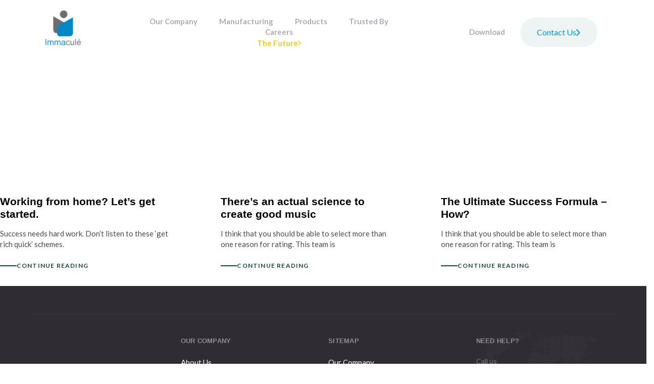

--- FILE ---
content_type: text/html; charset=UTF-8
request_url: https://immacule.in/tag/granada/
body_size: 211764
content:
<!DOCTYPE html>
<html lang="en-US">
<head>
	<meta charset="UTF-8" />
	<meta name="viewport" content="width=device-width, initial-scale=1" />
	<link rel="profile" href="http://gmpg.org/xfn/11" />
	<link rel="pingback" href="https://immacule.in/xmlrpc.php" />
	<meta name="mobile-web-app-capable" content="yes">
<meta name="apple-mobile-web-app-capable" content="yes">
<meta name="apple-mobile-web-app-title" content="Immacule Lifesciences - ">
<link rel="pingback" href="https://immacule.in/xmlrpc.php" />
<title>Granada &#8211; Immacule Lifesciences</title>
			<script type="text/javascript">
			var WebFontConfig = WebFontConfig || {};
			WebFontConfig['active'] = function() {
				if ( typeof ( window.jQuery ) !== 'undefined' ) {
					jQuery(window).trigger('liquid_async_fonts_active');
				}
			};
			WebFontConfig['inactive'] = function() {
				if ( typeof ( window.jQuery ) !== 'undefined' ) {
					jQuery(window).trigger('liquid_async_fonts_inactive');
				}
			};
			</script>
			<meta name='robots' content='max-image-preview:large' />
<link rel="alternate" type="application/rss+xml" title="Immacule Lifesciences &raquo; Feed" href="https://immacule.in/feed/" />
<link rel="alternate" type="application/rss+xml" title="Immacule Lifesciences &raquo; Comments Feed" href="https://immacule.in/comments/feed/" />
<link rel="alternate" type="application/rss+xml" title="Immacule Lifesciences &raquo; Granada Tag Feed" href="https://immacule.in/tag/granada/feed/" />
<link rel="preload" href="https://immacule.in/wp-content/themes/hub/assets/vendors/liquid-icon/lqd-essentials/fonts/lqd-essentials.woff2" as="font" type="font/woff2" crossorigin><style id='wp-img-auto-sizes-contain-inline-css' type='text/css'>
img:is([sizes=auto i],[sizes^="auto," i]){contain-intrinsic-size:3000px 1500px}
/*# sourceURL=wp-img-auto-sizes-contain-inline-css */
</style>
<style id='wp-emoji-styles-inline-css' type='text/css'>

	img.wp-smiley, img.emoji {
		display: inline !important;
		border: none !important;
		box-shadow: none !important;
		height: 1em !important;
		width: 1em !important;
		margin: 0 0.07em !important;
		vertical-align: -0.1em !important;
		background: none !important;
		padding: 0 !important;
	}
/*# sourceURL=wp-emoji-styles-inline-css */
</style>
<style id='classic-theme-styles-inline-css' type='text/css'>
/*! This file is auto-generated */
.wp-block-button__link{color:#fff;background-color:#32373c;border-radius:9999px;box-shadow:none;text-decoration:none;padding:calc(.667em + 2px) calc(1.333em + 2px);font-size:1.125em}.wp-block-file__button{background:#32373c;color:#fff;text-decoration:none}
/*# sourceURL=/wp-includes/css/classic-themes.min.css */
</style>
<link rel='stylesheet' id='redux-extendify-styles-css' href='https://immacule.in/wp-content/plugins/hub-core/extras/redux-framework/redux-core/assets/css/extendify-utilities.css?ver=4.4.12.2' type='text/css' media='all' />
<link rel='stylesheet' id='hfe-style-css' href='https://immacule.in/wp-content/plugins/header-footer-elementor/assets/css/header-footer-elementor.css?ver=1.6.23' type='text/css' media='all' />
<link rel='stylesheet' id='elementor-frontend-css' href='https://immacule.in/wp-content/uploads/elementor/css/custom-frontend-lite.min.css?ver=1761504922' type='text/css' media='all' />
<style id='elementor-frontend-inline-css' type='text/css'>
.elementor-kit-13{--e-global-color-primary:#155153;--e-global-color-text:#4B4B4B;--e-global-color-7d23bf4:#214243;--e-global-typography-primary-font-family:"Lato";--e-global-typography-primary-font-weight:400;--e-global-typography-secondary-font-family:"Roboto Slab";--e-global-typography-secondary-font-weight:400;--e-global-typography-text-font-family:"Roboto";--e-global-typography-text-font-weight:400;--e-global-typography-accent-font-family:"Roboto";--e-global-typography-accent-font-weight:500;color:var( --e-global-color-text );font-family:"Lato", Sans-serif;font-size:15px;font-weight:400;line-height:1.46em;letter-spacing:0px;}body.elementor-page{--color-gradient-start:var( --e-global-color-primary );--color-gradient-stop:var( --e-global-color-primary );}.elementor-kit-13 .lqd-post-content,.elementor-kit-13 .lqd-post-header .entry-excerpt{color:#737373;font-family:"Lato", Sans-serif;font-size:16px;line-height:2em;letter-spacing:0px;}h1, .h1{color:var( --e-global-color-7d23bf4 );font-family:"Ubuntu", Sans-serif;font-size:40px;font-weight:700;line-height:1.18em;letter-spacing:0px;}h2, .h2{color:var( --e-global-color-7d23bf4 );font-family:"Ubuntu", Sans-serif;font-size:38px;font-weight:700;line-height:1.18em;letter-spacing:0px;}h3, .h3{color:var( --e-global-color-7d23bf4 );font-family:"Ubuntu", Sans-serif;font-size:32px;font-weight:700;line-height:1.2em;letter-spacing:0px;}h4, .h4{color:var( --e-global-color-7d23bf4 );font-family:"Ubuntu", Sans-serif;font-size:28px;font-weight:700;line-height:1.2em;letter-spacing:0px;}h5, .h5{color:var( --e-global-color-7d23bf4 );font-family:"Ubuntu", Sans-serif;font-size:21px;font-weight:700;line-height:1.2em;}h6, .h6{color:var( --e-global-color-7d23bf4 );font-family:"Ubuntu", Sans-serif;font-size:18px;font-weight:700;line-height:1.2em;letter-spacing:0px;}.page-scheme-dark{color:rgba(255, 255, 255, 0.8);}.page-scheme-dark h1, .page-scheme-dark .h1{color:#ffffff;}.page-scheme-dark h2, .page-scheme-dark .h2{color:#ffffff;}.page-scheme-dark h3, .page-scheme-dark .h3{color:#ffffff;}.page-scheme-dark h4, .page-scheme-dark .h4{color:#ffffff;}.page-scheme-dark h5, .page-scheme-dark .h5{color:#ffffff;}.page-scheme-dark h6, .page-scheme-dark .h6{color:#ffffff;}.elementor-kit-13 button,.elementor-kit-13 input[type="button"],.elementor-kit-13 input[type="submit"],.elementor-kit-13 .elementor-button{font-weight:500;}.elementor-section.elementor-section-boxed > .elementor-container{max-width:1170px;}.e-con{--container-max-width:1170px;}.elementor-widget:not(:last-child){margin-block-end:0px;}.elementor-element{--widgets-spacing:0px 0px;}{}h1.entry-title{display:var(--page-title-display);}.elementor-kit-13 e-page-transition{background-color:#FFBC7D;}@media(max-width:1199px){.elementor-section.elementor-section-boxed > .elementor-container{max-width:1024px;}.e-con{--container-max-width:1024px;}}@media(max-width:767px){.elementor-section.elementor-section-boxed > .elementor-container{max-width:767px;}.e-con{--container-max-width:767px;}}
.elementor-bc-flex-widget .elementor-10841 .elementor-element.elementor-element-73e1bba.elementor-column .elementor-widget-wrap{align-items:center;}.elementor-10841 .elementor-element.elementor-element-73e1bba.elementor-column.elementor-element[data-element_type="column"] > .elementor-widget-wrap.elementor-element-populated{align-content:center;align-items:center;}.elementor-10841 .elementor-element.elementor-element-73e1bba.elementor-column > .elementor-widget-wrap{justify-content:center;}.elementor-10841 .elementor-element.elementor-element-933a806{text-align:center;}.elementor-10841 .elementor-element.elementor-element-933a806 .reset-ul li a{justify-content:center;}.elementor-10841 .elementor-element.elementor-element-933a806 .lqd-custom-menu > .reset-ul > li:not(:last-child), .elementor-10841 .elementor-element.elementor-element-933a806 .lqd-custom-menu-btn-wrap{margin-bottom:0px;}.elementor-10841 .elementor-element.elementor-element-933a806 .lqd-custom-menu > .reset-ul > li:not(:last-child){margin-inline-end:40px;}.elementor-10841 .elementor-element.elementor-element-933a806 .lqd-custom-menu-btn-wrap{margin-inline-start:40px;}.elementor-10841 .elementor-element.elementor-element-933a806 .reset-ul > li > a{font-weight:600;}.elementor-10841 .elementor-element.elementor-element-933a806 .lqd-fancy-menu > .reset-ul > li > a{color:#AAACBA;}.elementor-10841 .elementor-element.elementor-element-933a806 .lqd-fancy-menu > .reset-ul > li > a:hover, .elementor-10841 .elementor-element.elementor-element-933a806 .lqd-fancy-menu li.is-active > a{color:#0391DC;}.elementor-10841 .elementor-element.elementor-element-933a806 > .elementor-widget-container{margin:0px 0px 0px 20px;}.elementor-10841 .elementor-element.elementor-element-e7fec53 .btn{--icon-font-size:1em;font-weight:600;color:#F8C81C;fill:#F8C81C;}.elementor-10841 .elementor-element.elementor-element-e7fec53 > .elementor-widget-container{margin:0px 0px 0px 20px;}.elementor-10841 .elementor-element.elementor-element-e7fec53{width:auto;max-width:auto;}.elementor-bc-flex-widget .elementor-10841 .elementor-element.elementor-element-fceb562.elementor-column .elementor-widget-wrap{align-items:center;}.elementor-10841 .elementor-element.elementor-element-fceb562.elementor-column.elementor-element[data-element_type="column"] > .elementor-widget-wrap.elementor-element-populated{align-content:center;align-items:center;}.elementor-10841 .elementor-element.elementor-element-fceb562.elementor-column > .elementor-widget-wrap{justify-content:center;}.elementor-10841 .elementor-element.elementor-element-3a8eef5{text-align:left;width:auto;max-width:auto;}.elementor-10841 .elementor-element.elementor-element-3a8eef5 .reset-ul li a{justify-content:left;}.elementor-10841 .elementor-element.elementor-element-3a8eef5 .lqd-custom-menu > .reset-ul > li:not(:last-child), .elementor-10841 .elementor-element.elementor-element-3a8eef5 .lqd-custom-menu-btn-wrap{margin-bottom:0px;}.elementor-10841 .elementor-element.elementor-element-3a8eef5 .lqd-custom-menu > .reset-ul > li:not(:last-child){margin-inline-end:40px;}.elementor-10841 .elementor-element.elementor-element-3a8eef5 .lqd-custom-menu-btn-wrap{margin-inline-start:40px;}.elementor-10841 .elementor-element.elementor-element-3a8eef5 .reset-ul > li > a{font-weight:600;}.elementor-10841 .elementor-element.elementor-element-3a8eef5 .lqd-fancy-menu > .reset-ul > li > a{color:#AAACBA;}.elementor-10841 .elementor-element.elementor-element-3a8eef5 .lqd-fancy-menu > .reset-ul > li > a:hover, .elementor-10841 .elementor-element.elementor-element-3a8eef5 .lqd-fancy-menu li.is-active > a{color:#0391DC;}.elementor-10841 .elementor-element.elementor-element-3a8eef5 > .elementor-widget-container{margin:0px 10px 0px 0px;}.elementor-10841 .elementor-element.elementor-element-fbf9d91 .btn{--icon-font-size:1.25em;--icon-mt:0px;--icon-me:0px;--icon-mb:0px;--icon-ms:13px;font-size:16px;color:#0391DC;fill:#0391DC;background-color:#15515312;border-radius:50em 50em 50em 50em;}.elementor-10841 .elementor-element.elementor-element-fbf9d91 .btn:hover, .elementor-10841 .elementor-element.elementor-element-fbf9d91 .btn:focus{color:#FFFFFF;background-color:#0391DC;}.elementor-10841 .elementor-element.elementor-element-fbf9d91 > .elementor-widget-container{margin:15px 0px 15px 20px;}.elementor-10841 .elementor-element.elementor-element-fbf9d91{width:auto;max-width:auto;}.elementor-10841 .elementor-element.elementor-element-78a9c00 .elementskit-menu-container{height:80px;border-radius:0px 0px 0px 0px;}.elementor-10841 .elementor-element.elementor-element-78a9c00 .elementskit-navbar-nav > li > a{color:#000000;padding:0px 15px 0px 15px;}.elementor-10841 .elementor-element.elementor-element-78a9c00 .elementskit-navbar-nav > li > a:hover{color:#707070;}.elementor-10841 .elementor-element.elementor-element-78a9c00 .elementskit-navbar-nav > li > a:focus{color:#707070;}.elementor-10841 .elementor-element.elementor-element-78a9c00 .elementskit-navbar-nav > li > a:active{color:#707070;}.elementor-10841 .elementor-element.elementor-element-78a9c00 .elementskit-navbar-nav > li:hover > a{color:#707070;}.elementor-10841 .elementor-element.elementor-element-78a9c00 .elementskit-navbar-nav > li:hover > a .elementskit-submenu-indicator{color:#707070;}.elementor-10841 .elementor-element.elementor-element-78a9c00 .elementskit-navbar-nav > li > a:hover .elementskit-submenu-indicator{color:#707070;}.elementor-10841 .elementor-element.elementor-element-78a9c00 .elementskit-navbar-nav > li > a:focus .elementskit-submenu-indicator{color:#707070;}.elementor-10841 .elementor-element.elementor-element-78a9c00 .elementskit-navbar-nav > li > a:active .elementskit-submenu-indicator{color:#707070;}.elementor-10841 .elementor-element.elementor-element-78a9c00 .elementskit-navbar-nav > li.current-menu-item > a{color:#707070;}.elementor-10841 .elementor-element.elementor-element-78a9c00 .elementskit-navbar-nav > li.current-menu-ancestor > a{color:#707070;}.elementor-10841 .elementor-element.elementor-element-78a9c00 .elementskit-navbar-nav > li.current-menu-ancestor > a .elementskit-submenu-indicator{color:#707070;}.elementor-10841 .elementor-element.elementor-element-78a9c00 .elementskit-navbar-nav > li > a .elementskit-submenu-indicator{color:#101010;fill:#101010;}.elementor-10841 .elementor-element.elementor-element-78a9c00 .elementskit-navbar-nav > li > a .ekit-submenu-indicator-icon{color:#101010;fill:#101010;}.elementor-10841 .elementor-element.elementor-element-78a9c00 .elementskit-navbar-nav .elementskit-submenu-panel > li > a{padding:15px 15px 15px 15px;color:#000000;}.elementor-10841 .elementor-element.elementor-element-78a9c00 .elementskit-navbar-nav .elementskit-submenu-panel > li > a:hover{color:#707070;}.elementor-10841 .elementor-element.elementor-element-78a9c00 .elementskit-navbar-nav .elementskit-submenu-panel > li > a:focus{color:#707070;}.elementor-10841 .elementor-element.elementor-element-78a9c00 .elementskit-navbar-nav .elementskit-submenu-panel > li > a:active{color:#707070;}.elementor-10841 .elementor-element.elementor-element-78a9c00 .elementskit-navbar-nav .elementskit-submenu-panel > li:hover > a{color:#707070;}.elementor-10841 .elementor-element.elementor-element-78a9c00 .elementskit-navbar-nav .elementskit-submenu-panel > li.current-menu-item > a{color:#707070 !important;}.elementor-10841 .elementor-element.elementor-element-78a9c00 .elementskit-submenu-panel{padding:15px 0px 15px 0px;}.elementor-10841 .elementor-element.elementor-element-78a9c00 .elementskit-navbar-nav .elementskit-submenu-panel{border-radius:0px 0px 0px 0px;min-width:220px;}.elementor-10841 .elementor-element.elementor-element-78a9c00 .elementskit-menu-hamburger{float:right;}.elementor-10841 .elementor-element.elementor-element-78a9c00 .elementskit-menu-hamburger .elementskit-menu-hamburger-icon{background-color:#0391DC;}.elementor-10841 .elementor-element.elementor-element-78a9c00 .elementskit-menu-hamburger > .ekit-menu-icon{color:#0391DC;}.elementor-10841 .elementor-element.elementor-element-78a9c00 .elementskit-menu-hamburger:hover .elementskit-menu-hamburger-icon{background-color:rgba(0, 0, 0, 0.5);}.elementor-10841 .elementor-element.elementor-element-78a9c00 .elementskit-menu-hamburger:hover > .ekit-menu-icon{color:rgba(0, 0, 0, 0.5);}.elementor-10841 .elementor-element.elementor-element-78a9c00 .elementskit-menu-close{color:rgba(51, 51, 51, 1);}.elementor-10841 .elementor-element.elementor-element-78a9c00 .elementskit-menu-close:hover{color:rgba(0, 0, 0, 0.5);}@media(max-width:1199px){.elementor-bc-flex-widget .elementor-10841 .elementor-element.elementor-element-cef53d7.elementor-column .elementor-widget-wrap{align-items:center;}.elementor-10841 .elementor-element.elementor-element-cef53d7.elementor-column.elementor-element[data-element_type="column"] > .elementor-widget-wrap.elementor-element-populated{align-content:center;align-items:center;}.elementor-10841 .elementor-element.elementor-element-78a9c00 .elementskit-nav-identity-panel{padding:10px 0px 10px 0px;}.elementor-10841 .elementor-element.elementor-element-78a9c00 .elementskit-menu-container{border-radius:0px 0px 0px 0px;}.elementor-10841 .elementor-element.elementor-element-78a9c00 .elementskit-navbar-nav > li > a{color:#000000;padding:10px 15px 10px 15px;}.elementor-10841 .elementor-element.elementor-element-78a9c00 .elementskit-navbar-nav > li > a:hover{color:#0391DC;}.elementor-10841 .elementor-element.elementor-element-78a9c00 .elementskit-navbar-nav > li > a:focus{color:#0391DC;}.elementor-10841 .elementor-element.elementor-element-78a9c00 .elementskit-navbar-nav > li > a:active{color:#0391DC;}.elementor-10841 .elementor-element.elementor-element-78a9c00 .elementskit-navbar-nav > li:hover > a{color:#0391DC;}.elementor-10841 .elementor-element.elementor-element-78a9c00 .elementskit-navbar-nav > li:hover > a .elementskit-submenu-indicator{color:#0391DC;}.elementor-10841 .elementor-element.elementor-element-78a9c00 .elementskit-navbar-nav > li > a:hover .elementskit-submenu-indicator{color:#0391DC;}.elementor-10841 .elementor-element.elementor-element-78a9c00 .elementskit-navbar-nav > li > a:focus .elementskit-submenu-indicator{color:#0391DC;}.elementor-10841 .elementor-element.elementor-element-78a9c00 .elementskit-navbar-nav > li > a:active .elementskit-submenu-indicator{color:#0391DC;}.elementor-10841 .elementor-element.elementor-element-78a9c00 .elementskit-navbar-nav .elementskit-submenu-panel > li > a{padding:15px 15px 15px 15px;}.elementor-10841 .elementor-element.elementor-element-78a9c00 .elementskit-navbar-nav .elementskit-submenu-panel > li > a:hover{color:#0391DC;}.elementor-10841 .elementor-element.elementor-element-78a9c00 .elementskit-navbar-nav .elementskit-submenu-panel > li > a:focus{color:#0391DC;}.elementor-10841 .elementor-element.elementor-element-78a9c00 .elementskit-navbar-nav .elementskit-submenu-panel > li > a:active{color:#0391DC;}.elementor-10841 .elementor-element.elementor-element-78a9c00 .elementskit-navbar-nav .elementskit-submenu-panel > li:hover > a{color:#0391DC;}.elementor-10841 .elementor-element.elementor-element-78a9c00 .elementskit-navbar-nav .elementskit-submenu-panel{border-radius:0px 0px 0px 0px;}.elementor-10841 .elementor-element.elementor-element-78a9c00 .elementskit-menu-hamburger{padding:8px 8px 8px 8px;width:45px;border-radius:3px;}.elementor-10841 .elementor-element.elementor-element-78a9c00 .elementskit-menu-close{padding:8px 8px 8px 8px;margin:12px 012px 12px 12px;width:46px;border-radius:3px;}.elementor-10841 .elementor-element.elementor-element-78a9c00 .elementskit-nav-logo > img{max-width:160px;max-height:60px;}.elementor-10841 .elementor-element.elementor-element-78a9c00 .elementskit-nav-logo{margin:5px 0px 5px 0px;padding:5px 5px 5px 5px;}.elementor-10841 .elementor-element.elementor-element-78a9c00 > .elementor-widget-container{margin:0px 50px 0px 0px;}}@media(min-width:768px){.elementor-10841 .elementor-element.elementor-element-99f9c06{width:18.197%;}.elementor-10841 .elementor-element.elementor-element-73e1bba{width:48.135%;}.elementor-10841 .elementor-element.elementor-element-5de8d17{width:40%;}.elementor-10841 .elementor-element.elementor-element-cef53d7{width:60%;}}@media(max-width:767px){.elementor-10841 .elementor-element.elementor-element-5de8d17{width:70%;}.elementor-10841 .elementor-element.elementor-element-bdedcdc{text-align:left;width:var( --container-widget-width, 173.391px );max-width:173.391px;--container-widget-width:173.391px;--container-widget-flex-grow:0;}.elementor-10841 .elementor-element.elementor-element-cef53d7{width:30%;}.elementor-10841 .elementor-element.elementor-element-78a9c00 .elementskit-nav-logo > img{max-width:120px;max-height:50px;}.elementor-10841 .elementor-element.elementor-element-78a9c00 > .elementor-widget-container{margin:0px 0px 0px 0px;}}/* Start custom CSS for section, class: .elementor-element-b9fbcd4 */.lqd-custom-menu .nav-item-children {
    top: 100% !important; /* Moves the submenu below the parent item */
    left: 0 !important;   /* Aligns the submenu with the left edge of the parent item */
}

.elementor-10841 .elementor-element.elementor-element-933a806 .reset-ul li a {
    justify-content: flex-start !important; /* Aligns the content to the start (left) */
    text-align: left !important;            /* Ensures text within the link is aligned left */
}/* End custom CSS */
@-webkit-keyframes ha_fadeIn{0%{opacity:0}to{opacity:1}}@keyframes ha_fadeIn{0%{opacity:0}to{opacity:1}}@-webkit-keyframes ha_zoomIn{0%{opacity:0;-webkit-transform:scale3d(.3,.3,.3);transform:scale3d(.3,.3,.3)}50%{opacity:1}}@keyframes ha_zoomIn{0%{opacity:0;-webkit-transform:scale3d(.3,.3,.3);transform:scale3d(.3,.3,.3)}50%{opacity:1}}@-webkit-keyframes ha_rollIn{0%{opacity:0;-webkit-transform:translate3d(-100%,0,0) rotate3d(0,0,1,-120deg);transform:translate3d(-100%,0,0) rotate3d(0,0,1,-120deg)}to{opacity:1}}@keyframes ha_rollIn{0%{opacity:0;-webkit-transform:translate3d(-100%,0,0) rotate3d(0,0,1,-120deg);transform:translate3d(-100%,0,0) rotate3d(0,0,1,-120deg)}to{opacity:1}}@-webkit-keyframes ha_bounce{0%,20%,53%,to{-webkit-animation-timing-function:cubic-bezier(.215,.61,.355,1);animation-timing-function:cubic-bezier(.215,.61,.355,1)}40%,43%{-webkit-transform:translate3d(0,-30px,0) scaleY(1.1);transform:translate3d(0,-30px,0) scaleY(1.1);-webkit-animation-timing-function:cubic-bezier(.755,.05,.855,.06);animation-timing-function:cubic-bezier(.755,.05,.855,.06)}70%{-webkit-transform:translate3d(0,-15px,0) scaleY(1.05);transform:translate3d(0,-15px,0) scaleY(1.05);-webkit-animation-timing-function:cubic-bezier(.755,.05,.855,.06);animation-timing-function:cubic-bezier(.755,.05,.855,.06)}80%{-webkit-transition-timing-function:cubic-bezier(.215,.61,.355,1);transition-timing-function:cubic-bezier(.215,.61,.355,1);-webkit-transform:translate3d(0,0,0) scaleY(.95);transform:translate3d(0,0,0) scaleY(.95)}90%{-webkit-transform:translate3d(0,-4px,0) scaleY(1.02);transform:translate3d(0,-4px,0) scaleY(1.02)}}@keyframes ha_bounce{0%,20%,53%,to{-webkit-animation-timing-function:cubic-bezier(.215,.61,.355,1);animation-timing-function:cubic-bezier(.215,.61,.355,1)}40%,43%{-webkit-transform:translate3d(0,-30px,0) scaleY(1.1);transform:translate3d(0,-30px,0) scaleY(1.1);-webkit-animation-timing-function:cubic-bezier(.755,.05,.855,.06);animation-timing-function:cubic-bezier(.755,.05,.855,.06)}70%{-webkit-transform:translate3d(0,-15px,0) scaleY(1.05);transform:translate3d(0,-15px,0) scaleY(1.05);-webkit-animation-timing-function:cubic-bezier(.755,.05,.855,.06);animation-timing-function:cubic-bezier(.755,.05,.855,.06)}80%{-webkit-transition-timing-function:cubic-bezier(.215,.61,.355,1);transition-timing-function:cubic-bezier(.215,.61,.355,1);-webkit-transform:translate3d(0,0,0) scaleY(.95);transform:translate3d(0,0,0) scaleY(.95)}90%{-webkit-transform:translate3d(0,-4px,0) scaleY(1.02);transform:translate3d(0,-4px,0) scaleY(1.02)}}@-webkit-keyframes ha_bounceIn{0%,20%,40%,60%,80%,to{-webkit-animation-timing-function:cubic-bezier(.215,.61,.355,1);animation-timing-function:cubic-bezier(.215,.61,.355,1)}0%{opacity:0;-webkit-transform:scale3d(.3,.3,.3);transform:scale3d(.3,.3,.3)}20%{-webkit-transform:scale3d(1.1,1.1,1.1);transform:scale3d(1.1,1.1,1.1)}40%{-webkit-transform:scale3d(.9,.9,.9);transform:scale3d(.9,.9,.9)}60%{opacity:1;-webkit-transform:scale3d(1.03,1.03,1.03);transform:scale3d(1.03,1.03,1.03)}80%{-webkit-transform:scale3d(.97,.97,.97);transform:scale3d(.97,.97,.97)}to{opacity:1}}@keyframes ha_bounceIn{0%,20%,40%,60%,80%,to{-webkit-animation-timing-function:cubic-bezier(.215,.61,.355,1);animation-timing-function:cubic-bezier(.215,.61,.355,1)}0%{opacity:0;-webkit-transform:scale3d(.3,.3,.3);transform:scale3d(.3,.3,.3)}20%{-webkit-transform:scale3d(1.1,1.1,1.1);transform:scale3d(1.1,1.1,1.1)}40%{-webkit-transform:scale3d(.9,.9,.9);transform:scale3d(.9,.9,.9)}60%{opacity:1;-webkit-transform:scale3d(1.03,1.03,1.03);transform:scale3d(1.03,1.03,1.03)}80%{-webkit-transform:scale3d(.97,.97,.97);transform:scale3d(.97,.97,.97)}to{opacity:1}}@-webkit-keyframes ha_flipInX{0%{opacity:0;-webkit-transform:perspective(400px) rotate3d(1,0,0,90deg);transform:perspective(400px) rotate3d(1,0,0,90deg);-webkit-animation-timing-function:ease-in;animation-timing-function:ease-in}40%{-webkit-transform:perspective(400px) rotate3d(1,0,0,-20deg);transform:perspective(400px) rotate3d(1,0,0,-20deg);-webkit-animation-timing-function:ease-in;animation-timing-function:ease-in}60%{opacity:1;-webkit-transform:perspective(400px) rotate3d(1,0,0,10deg);transform:perspective(400px) rotate3d(1,0,0,10deg)}80%{-webkit-transform:perspective(400px) rotate3d(1,0,0,-5deg);transform:perspective(400px) rotate3d(1,0,0,-5deg)}}@keyframes ha_flipInX{0%{opacity:0;-webkit-transform:perspective(400px) rotate3d(1,0,0,90deg);transform:perspective(400px) rotate3d(1,0,0,90deg);-webkit-animation-timing-function:ease-in;animation-timing-function:ease-in}40%{-webkit-transform:perspective(400px) rotate3d(1,0,0,-20deg);transform:perspective(400px) rotate3d(1,0,0,-20deg);-webkit-animation-timing-function:ease-in;animation-timing-function:ease-in}60%{opacity:1;-webkit-transform:perspective(400px) rotate3d(1,0,0,10deg);transform:perspective(400px) rotate3d(1,0,0,10deg)}80%{-webkit-transform:perspective(400px) rotate3d(1,0,0,-5deg);transform:perspective(400px) rotate3d(1,0,0,-5deg)}}@-webkit-keyframes ha_flipInY{0%{opacity:0;-webkit-transform:perspective(400px) rotate3d(0,1,0,90deg);transform:perspective(400px) rotate3d(0,1,0,90deg);-webkit-animation-timing-function:ease-in;animation-timing-function:ease-in}40%{-webkit-transform:perspective(400px) rotate3d(0,1,0,-20deg);transform:perspective(400px) rotate3d(0,1,0,-20deg);-webkit-animation-timing-function:ease-in;animation-timing-function:ease-in}60%{opacity:1;-webkit-transform:perspective(400px) rotate3d(0,1,0,10deg);transform:perspective(400px) rotate3d(0,1,0,10deg)}80%{-webkit-transform:perspective(400px) rotate3d(0,1,0,-5deg);transform:perspective(400px) rotate3d(0,1,0,-5deg)}}@keyframes ha_flipInY{0%{opacity:0;-webkit-transform:perspective(400px) rotate3d(0,1,0,90deg);transform:perspective(400px) rotate3d(0,1,0,90deg);-webkit-animation-timing-function:ease-in;animation-timing-function:ease-in}40%{-webkit-transform:perspective(400px) rotate3d(0,1,0,-20deg);transform:perspective(400px) rotate3d(0,1,0,-20deg);-webkit-animation-timing-function:ease-in;animation-timing-function:ease-in}60%{opacity:1;-webkit-transform:perspective(400px) rotate3d(0,1,0,10deg);transform:perspective(400px) rotate3d(0,1,0,10deg)}80%{-webkit-transform:perspective(400px) rotate3d(0,1,0,-5deg);transform:perspective(400px) rotate3d(0,1,0,-5deg)}}@-webkit-keyframes ha_swing{20%{-webkit-transform:rotate3d(0,0,1,15deg);transform:rotate3d(0,0,1,15deg)}40%{-webkit-transform:rotate3d(0,0,1,-10deg);transform:rotate3d(0,0,1,-10deg)}60%{-webkit-transform:rotate3d(0,0,1,5deg);transform:rotate3d(0,0,1,5deg)}80%{-webkit-transform:rotate3d(0,0,1,-5deg);transform:rotate3d(0,0,1,-5deg)}}@keyframes ha_swing{20%{-webkit-transform:rotate3d(0,0,1,15deg);transform:rotate3d(0,0,1,15deg)}40%{-webkit-transform:rotate3d(0,0,1,-10deg);transform:rotate3d(0,0,1,-10deg)}60%{-webkit-transform:rotate3d(0,0,1,5deg);transform:rotate3d(0,0,1,5deg)}80%{-webkit-transform:rotate3d(0,0,1,-5deg);transform:rotate3d(0,0,1,-5deg)}}@-webkit-keyframes ha_slideInDown{0%{visibility:visible;-webkit-transform:translate3d(0,-100%,0);transform:translate3d(0,-100%,0)}}@keyframes ha_slideInDown{0%{visibility:visible;-webkit-transform:translate3d(0,-100%,0);transform:translate3d(0,-100%,0)}}@-webkit-keyframes ha_slideInUp{0%{visibility:visible;-webkit-transform:translate3d(0,100%,0);transform:translate3d(0,100%,0)}}@keyframes ha_slideInUp{0%{visibility:visible;-webkit-transform:translate3d(0,100%,0);transform:translate3d(0,100%,0)}}@-webkit-keyframes ha_slideInLeft{0%{visibility:visible;-webkit-transform:translate3d(-100%,0,0);transform:translate3d(-100%,0,0)}}@keyframes ha_slideInLeft{0%{visibility:visible;-webkit-transform:translate3d(-100%,0,0);transform:translate3d(-100%,0,0)}}@-webkit-keyframes ha_slideInRight{0%{visibility:visible;-webkit-transform:translate3d(100%,0,0);transform:translate3d(100%,0,0)}}@keyframes ha_slideInRight{0%{visibility:visible;-webkit-transform:translate3d(100%,0,0);transform:translate3d(100%,0,0)}}.ha_fadeIn{-webkit-animation-name:ha_fadeIn;animation-name:ha_fadeIn}.ha_zoomIn{-webkit-animation-name:ha_zoomIn;animation-name:ha_zoomIn}.ha_rollIn{-webkit-animation-name:ha_rollIn;animation-name:ha_rollIn}.ha_bounce{-webkit-transform-origin:center bottom;-ms-transform-origin:center bottom;transform-origin:center bottom;-webkit-animation-name:ha_bounce;animation-name:ha_bounce}.ha_bounceIn{-webkit-animation-name:ha_bounceIn;animation-name:ha_bounceIn;-webkit-animation-duration:.75s;-webkit-animation-duration:calc(var(--animate-duration)*.75);animation-duration:.75s;animation-duration:calc(var(--animate-duration)*.75)}.ha_flipInX,.ha_flipInY{-webkit-animation-name:ha_flipInX;animation-name:ha_flipInX;-webkit-backface-visibility:visible!important;backface-visibility:visible!important}.ha_flipInY{-webkit-animation-name:ha_flipInY;animation-name:ha_flipInY}.ha_swing{-webkit-transform-origin:top center;-ms-transform-origin:top center;transform-origin:top center;-webkit-animation-name:ha_swing;animation-name:ha_swing}.ha_slideInDown{-webkit-animation-name:ha_slideInDown;animation-name:ha_slideInDown}.ha_slideInUp{-webkit-animation-name:ha_slideInUp;animation-name:ha_slideInUp}.ha_slideInLeft{-webkit-animation-name:ha_slideInLeft;animation-name:ha_slideInLeft}.ha_slideInRight{-webkit-animation-name:ha_slideInRight;animation-name:ha_slideInRight}.ha-css-transform-yes{-webkit-transition-duration:var(--ha-tfx-transition-duration, .2s);transition-duration:var(--ha-tfx-transition-duration, .2s);-webkit-transition-property:-webkit-transform;transition-property:transform;transition-property:transform,-webkit-transform;-webkit-transform:translate(var(--ha-tfx-translate-x, 0),var(--ha-tfx-translate-y, 0)) scale(var(--ha-tfx-scale-x, 1),var(--ha-tfx-scale-y, 1)) skew(var(--ha-tfx-skew-x, 0),var(--ha-tfx-skew-y, 0)) rotateX(var(--ha-tfx-rotate-x, 0)) rotateY(var(--ha-tfx-rotate-y, 0)) rotateZ(var(--ha-tfx-rotate-z, 0));transform:translate(var(--ha-tfx-translate-x, 0),var(--ha-tfx-translate-y, 0)) scale(var(--ha-tfx-scale-x, 1),var(--ha-tfx-scale-y, 1)) skew(var(--ha-tfx-skew-x, 0),var(--ha-tfx-skew-y, 0)) rotateX(var(--ha-tfx-rotate-x, 0)) rotateY(var(--ha-tfx-rotate-y, 0)) rotateZ(var(--ha-tfx-rotate-z, 0))}.ha-css-transform-yes:hover{-webkit-transform:translate(var(--ha-tfx-translate-x-hover, var(--ha-tfx-translate-x, 0)),var(--ha-tfx-translate-y-hover, var(--ha-tfx-translate-y, 0))) scale(var(--ha-tfx-scale-x-hover, var(--ha-tfx-scale-x, 1)),var(--ha-tfx-scale-y-hover, var(--ha-tfx-scale-y, 1))) skew(var(--ha-tfx-skew-x-hover, var(--ha-tfx-skew-x, 0)),var(--ha-tfx-skew-y-hover, var(--ha-tfx-skew-y, 0))) rotateX(var(--ha-tfx-rotate-x-hover, var(--ha-tfx-rotate-x, 0))) rotateY(var(--ha-tfx-rotate-y-hover, var(--ha-tfx-rotate-y, 0))) rotateZ(var(--ha-tfx-rotate-z-hover, var(--ha-tfx-rotate-z, 0)));transform:translate(var(--ha-tfx-translate-x-hover, var(--ha-tfx-translate-x, 0)),var(--ha-tfx-translate-y-hover, var(--ha-tfx-translate-y, 0))) scale(var(--ha-tfx-scale-x-hover, var(--ha-tfx-scale-x, 1)),var(--ha-tfx-scale-y-hover, var(--ha-tfx-scale-y, 1))) skew(var(--ha-tfx-skew-x-hover, var(--ha-tfx-skew-x, 0)),var(--ha-tfx-skew-y-hover, var(--ha-tfx-skew-y, 0))) rotateX(var(--ha-tfx-rotate-x-hover, var(--ha-tfx-rotate-x, 0))) rotateY(var(--ha-tfx-rotate-y-hover, var(--ha-tfx-rotate-y, 0))) rotateZ(var(--ha-tfx-rotate-z-hover, var(--ha-tfx-rotate-z, 0)))}.happy-addon>.elementor-widget-container{word-wrap:break-word;overflow-wrap:break-word}.happy-addon>.elementor-widget-container,.happy-addon>.elementor-widget-container *{-webkit-box-sizing:border-box;box-sizing:border-box}.happy-addon p:empty{display:none}.happy-addon .elementor-inline-editing{min-height:auto!important}.happy-addon-pro img{max-width:100%;height:auto;-o-object-fit:cover;object-fit:cover}.ha-screen-reader-text{position:absolute;overflow:hidden;clip:rect(1px,1px,1px,1px);margin:-1px;padding:0;width:1px;height:1px;border:0;word-wrap:normal!important;-webkit-clip-path:inset(50%);clip-path:inset(50%)}.ha-has-bg-overlay>.elementor-widget-container{position:relative;z-index:1}.ha-has-bg-overlay>.elementor-widget-container:before{position:absolute;top:0;left:0;z-index:-1;width:100%;height:100%;content:""}.ha-popup--is-enabled .ha-js-popup,.ha-popup--is-enabled .ha-js-popup img{cursor:-webkit-zoom-in!important;cursor:zoom-in!important}.mfp-wrap .mfp-arrow,.mfp-wrap .mfp-close{background-color:transparent}.mfp-wrap .mfp-arrow:focus,.mfp-wrap .mfp-close:focus{outline-width:thin}.ha-advanced-tooltip-enable{position:relative;cursor:pointer;--ha-tooltip-arrow-color:black;--ha-tooltip-arrow-distance:0}.ha-advanced-tooltip-enable .ha-advanced-tooltip-content{position:absolute;z-index:999;display:none;padding:5px 0;width:120px;height:auto;border-radius:6px;background-color:#000;color:#fff;text-align:center;opacity:0}.ha-advanced-tooltip-enable .ha-advanced-tooltip-content::after{position:absolute;border-width:5px;border-style:solid;content:""}.ha-advanced-tooltip-enable .ha-advanced-tooltip-content.no-arrow::after{visibility:hidden}.ha-advanced-tooltip-enable .ha-advanced-tooltip-content.show{display:inline-block;opacity:1}.ha-advanced-tooltip-enable.ha-advanced-tooltip-top .ha-advanced-tooltip-content,body[data-elementor-device-mode=tablet] .ha-advanced-tooltip-enable.ha-advanced-tooltip-tablet-top .ha-advanced-tooltip-content{top:unset;right:0;bottom:calc(101% + var(--ha-tooltip-arrow-distance));left:0;margin:0 auto}.ha-advanced-tooltip-enable.ha-advanced-tooltip-top .ha-advanced-tooltip-content::after,body[data-elementor-device-mode=tablet] .ha-advanced-tooltip-enable.ha-advanced-tooltip-tablet-top .ha-advanced-tooltip-content::after{top:100%;right:unset;bottom:unset;left:50%;border-color:var(--ha-tooltip-arrow-color) transparent transparent transparent;-webkit-transform:translateX(-50%);-ms-transform:translateX(-50%);transform:translateX(-50%)}.ha-advanced-tooltip-enable.ha-advanced-tooltip-bottom .ha-advanced-tooltip-content,body[data-elementor-device-mode=tablet] .ha-advanced-tooltip-enable.ha-advanced-tooltip-tablet-bottom .ha-advanced-tooltip-content{top:calc(101% + var(--ha-tooltip-arrow-distance));right:0;bottom:unset;left:0;margin:0 auto}.ha-advanced-tooltip-enable.ha-advanced-tooltip-bottom .ha-advanced-tooltip-content::after,body[data-elementor-device-mode=tablet] .ha-advanced-tooltip-enable.ha-advanced-tooltip-tablet-bottom .ha-advanced-tooltip-content::after{top:unset;right:unset;bottom:100%;left:50%;border-color:transparent transparent var(--ha-tooltip-arrow-color) transparent;-webkit-transform:translateX(-50%);-ms-transform:translateX(-50%);transform:translateX(-50%)}.ha-advanced-tooltip-enable.ha-advanced-tooltip-left .ha-advanced-tooltip-content,body[data-elementor-device-mode=tablet] .ha-advanced-tooltip-enable.ha-advanced-tooltip-tablet-left .ha-advanced-tooltip-content{top:50%;right:calc(101% + var(--ha-tooltip-arrow-distance));bottom:unset;left:unset;-webkit-transform:translateY(-50%);-ms-transform:translateY(-50%);transform:translateY(-50%)}.ha-advanced-tooltip-enable.ha-advanced-tooltip-left .ha-advanced-tooltip-content::after,body[data-elementor-device-mode=tablet] .ha-advanced-tooltip-enable.ha-advanced-tooltip-tablet-left .ha-advanced-tooltip-content::after{top:50%;right:unset;bottom:unset;left:100%;border-color:transparent transparent transparent var(--ha-tooltip-arrow-color);-webkit-transform:translateY(-50%);-ms-transform:translateY(-50%);transform:translateY(-50%)}.ha-advanced-tooltip-enable.ha-advanced-tooltip-right .ha-advanced-tooltip-content,body[data-elementor-device-mode=tablet] .ha-advanced-tooltip-enable.ha-advanced-tooltip-tablet-right .ha-advanced-tooltip-content{top:50%;right:unset;bottom:unset;left:calc(101% + var(--ha-tooltip-arrow-distance));-webkit-transform:translateY(-50%);-ms-transform:translateY(-50%);transform:translateY(-50%)}.ha-advanced-tooltip-enable.ha-advanced-tooltip-right .ha-advanced-tooltip-content::after,body[data-elementor-device-mode=tablet] .ha-advanced-tooltip-enable.ha-advanced-tooltip-tablet-right .ha-advanced-tooltip-content::after{top:50%;right:100%;bottom:unset;left:unset;border-color:transparent var(--ha-tooltip-arrow-color) transparent transparent;-webkit-transform:translateY(-50%);-ms-transform:translateY(-50%);transform:translateY(-50%)}body[data-elementor-device-mode=mobile] .ha-advanced-tooltip-enable.ha-advanced-tooltip-mobile-top .ha-advanced-tooltip-content{top:unset;right:0;bottom:calc(101% + var(--ha-tooltip-arrow-distance));left:0;margin:0 auto}body[data-elementor-device-mode=mobile] .ha-advanced-tooltip-enable.ha-advanced-tooltip-mobile-top .ha-advanced-tooltip-content::after{top:100%;right:unset;bottom:unset;left:50%;border-color:var(--ha-tooltip-arrow-color) transparent transparent transparent;-webkit-transform:translateX(-50%);-ms-transform:translateX(-50%);transform:translateX(-50%)}body[data-elementor-device-mode=mobile] .ha-advanced-tooltip-enable.ha-advanced-tooltip-mobile-bottom .ha-advanced-tooltip-content{top:calc(101% + var(--ha-tooltip-arrow-distance));right:0;bottom:unset;left:0;margin:0 auto}body[data-elementor-device-mode=mobile] .ha-advanced-tooltip-enable.ha-advanced-tooltip-mobile-bottom .ha-advanced-tooltip-content::after{top:unset;right:unset;bottom:100%;left:50%;border-color:transparent transparent var(--ha-tooltip-arrow-color) transparent;-webkit-transform:translateX(-50%);-ms-transform:translateX(-50%);transform:translateX(-50%)}body[data-elementor-device-mode=mobile] .ha-advanced-tooltip-enable.ha-advanced-tooltip-mobile-left .ha-advanced-tooltip-content{top:50%;right:calc(101% + var(--ha-tooltip-arrow-distance));bottom:unset;left:unset;-webkit-transform:translateY(-50%);-ms-transform:translateY(-50%);transform:translateY(-50%)}body[data-elementor-device-mode=mobile] .ha-advanced-tooltip-enable.ha-advanced-tooltip-mobile-left .ha-advanced-tooltip-content::after{top:50%;right:unset;bottom:unset;left:100%;border-color:transparent transparent transparent var(--ha-tooltip-arrow-color);-webkit-transform:translateY(-50%);-ms-transform:translateY(-50%);transform:translateY(-50%)}body[data-elementor-device-mode=mobile] .ha-advanced-tooltip-enable.ha-advanced-tooltip-mobile-right .ha-advanced-tooltip-content{top:50%;right:unset;bottom:unset;left:calc(101% + var(--ha-tooltip-arrow-distance));-webkit-transform:translateY(-50%);-ms-transform:translateY(-50%);transform:translateY(-50%)}body[data-elementor-device-mode=mobile] .ha-advanced-tooltip-enable.ha-advanced-tooltip-mobile-right .ha-advanced-tooltip-content::after{top:50%;right:100%;bottom:unset;left:unset;border-color:transparent var(--ha-tooltip-arrow-color) transparent transparent;-webkit-transform:translateY(-50%);-ms-transform:translateY(-50%);transform:translateY(-50%)}body.elementor-editor-active .happy-addon.ha-gravityforms .gform_wrapper{display:block!important}.ha-scroll-to-top-wrap.ha-scroll-to-top-hide{display:none}.ha-scroll-to-top-wrap.edit-mode,.ha-scroll-to-top-wrap.single-page-off{display:none!important}.ha-scroll-to-top-button{position:fixed;right:15px;bottom:15px;z-index:9999;display:-webkit-box;display:-webkit-flex;display:-ms-flexbox;display:flex;-webkit-box-align:center;-webkit-align-items:center;align-items:center;-ms-flex-align:center;-webkit-box-pack:center;-ms-flex-pack:center;-webkit-justify-content:center;justify-content:center;width:50px;height:50px;border-radius:50px;background-color:#5636d1;color:#fff;text-align:center;opacity:1;cursor:pointer;-webkit-transition:all .3s;transition:all .3s}.ha-scroll-to-top-button i{color:#fff;font-size:16px}.ha-scroll-to-top-button:hover{background-color:#e2498a}
.elementor-10846 .elementor-element.elementor-element-6d94254 > .elementor-container{flex-wrap:wrap;}.elementor-10846 .elementor-element.elementor-element-6d94254:not(.elementor-motion-effects-element-type-background), .elementor-10846 .elementor-element.elementor-element-6d94254 > .elementor-motion-effects-container > .elementor-motion-effects-layer{background-color:#302C34;}.elementor-10846 .elementor-element.elementor-element-6d94254{transition:background 0.3s, border 0.3s, border-radius 0.3s, box-shadow 0.3s;padding:45px 0px 15px 0px;}.elementor-10846 .elementor-element.elementor-element-6d94254 > .elementor-background-overlay{transition:background 0.3s, border-radius 0.3s, opacity 0.3s;}.elementor-10846 .elementor-element.elementor-element-6c56f73{padding:0px 0px 25px 0px;}.elementor-10846 .elementor-element.elementor-element-e5d8f28{--divider-border-style:solid;--divider-color:#FFFFFF12;--divider-border-width:1px;}.elementor-10846 .elementor-element.elementor-element-e5d8f28 .elementor-divider-separator{width:100%;}.elementor-10846 .elementor-element.elementor-element-3c567cb{text-align:center;width:var( --container-widget-width, 56.288% );max-width:56.288%;--container-widget-width:56.288%;--container-widget-flex-grow:0;}.elementor-10846 .elementor-element.elementor-element-3c567cb > .elementor-widget-container{margin:0px 0px 30px 0px;}.elementor-10846 .elementor-element.elementor-element-0083b70 .ld-fh-element, .elementor-10846 .elementor-element.elementor-element-0083b70 .ld-fh-element a{color:#FFFFFFF2;}.elementor-10846 .elementor-element.elementor-element-0083b70 .lqd-highlight-inner, .elementor-10846 .elementor-element.elementor-element-0083b70 .lqd-highlight-inner .lqd-highlight-brush-svg{height:0.275em;}.elementor-10846 .elementor-element.elementor-element-0083b70 .lqd-highlight-inner{bottom:0em;left:0em;}.elementor-10846 .elementor-element.elementor-element-0083b70 .ld-fh-element{margin:0em 0em 2.5em 0em;}.elementor-10846 .elementor-element.elementor-element-aab3712{--grid-template-columns:repeat(0, auto);--icon-size:24px;--grid-column-gap:24px;--grid-row-gap:0px;}.elementor-10846 .elementor-element.elementor-element-aab3712 .elementor-widget-container{text-align:left;}.elementor-10846 .elementor-element.elementor-element-aab3712 .elementor-social-icon{background-color:#02010100;--icon-padding:0em;}.elementor-10846 .elementor-element.elementor-element-aab3712 .elementor-social-icon i{color:#FFFFFF;}.elementor-10846 .elementor-element.elementor-element-aab3712 .elementor-social-icon svg{fill:#FFFFFF;}.elementor-10846 .elementor-element.elementor-element-aab3712 .elementor-social-icon:hover i{color:#0391DC;}.elementor-10846 .elementor-element.elementor-element-aab3712 .elementor-social-icon:hover svg{fill:#0391DC;}.elementor-10846 .elementor-element.elementor-element-7162960 .ld-fh-element, .elementor-10846 .elementor-element.elementor-element-7162960 .ld-fh-element a{color:#FFFFFF78;}.elementor-10846 .elementor-element.elementor-element-7162960 .ld-fh-element{font-size:13px;font-weight:700;text-transform:uppercase;letter-spacing:0.26px;margin:0em 0em 1.5em 0em;}.elementor-10846 .elementor-element.elementor-element-7162960 .lqd-highlight-inner, .elementor-10846 .elementor-element.elementor-element-7162960 .lqd-highlight-inner .lqd-highlight-brush-svg{height:0.275em;}.elementor-10846 .elementor-element.elementor-element-7162960 .lqd-highlight-inner{bottom:0em;left:0em;}.elementor-10846 .elementor-element.elementor-element-7162960 > .elementor-widget-container{margin:0px 0px 5px 0px;}.elementor-10846 .elementor-element.elementor-element-ac527e0 .elementor-icon-list-items:not(.elementor-inline-items) .elementor-icon-list-item:not(:last-child){padding-bottom:calc(5px/2);}.elementor-10846 .elementor-element.elementor-element-ac527e0 .elementor-icon-list-items:not(.elementor-inline-items) .elementor-icon-list-item:not(:first-child){margin-top:calc(5px/2);}.elementor-10846 .elementor-element.elementor-element-ac527e0 .elementor-icon-list-items.elementor-inline-items .elementor-icon-list-item{margin-right:calc(5px/2);margin-left:calc(5px/2);}.elementor-10846 .elementor-element.elementor-element-ac527e0 .elementor-icon-list-items.elementor-inline-items{margin-right:calc(-5px/2);margin-left:calc(-5px/2);}body.rtl .elementor-10846 .elementor-element.elementor-element-ac527e0 .elementor-icon-list-items.elementor-inline-items .elementor-icon-list-item:after{left:calc(-5px/2);}body:not(.rtl) .elementor-10846 .elementor-element.elementor-element-ac527e0 .elementor-icon-list-items.elementor-inline-items .elementor-icon-list-item:after{right:calc(-5px/2);}.elementor-10846 .elementor-element.elementor-element-ac527e0 .elementor-icon-list-icon i{transition:color 0.3s;}.elementor-10846 .elementor-element.elementor-element-ac527e0 .elementor-icon-list-icon svg{transition:fill 0.3s;}.elementor-10846 .elementor-element.elementor-element-ac527e0{--e-icon-list-icon-size:14px;--icon-vertical-offset:0px;}.elementor-10846 .elementor-element.elementor-element-ac527e0 .elementor-icon-list-text{color:#FFFFFF;transition:color 0.3s;}.elementor-10846 .elementor-element.elementor-element-ac527e0 .elementor-icon-list-item:hover .elementor-icon-list-text{color:#0391DC;}.elementor-10846 .elementor-element.elementor-element-376b2cb .ld-fh-element, .elementor-10846 .elementor-element.elementor-element-376b2cb .ld-fh-element a{color:#FFFFFF78;}.elementor-10846 .elementor-element.elementor-element-376b2cb .ld-fh-element{font-size:13px;font-weight:700;text-transform:uppercase;letter-spacing:0.26px;margin:0em 0em 1.5em 0em;}.elementor-10846 .elementor-element.elementor-element-376b2cb .lqd-highlight-inner, .elementor-10846 .elementor-element.elementor-element-376b2cb .lqd-highlight-inner .lqd-highlight-brush-svg{height:0.275em;}.elementor-10846 .elementor-element.elementor-element-376b2cb .lqd-highlight-inner{bottom:0em;left:0em;}.elementor-10846 .elementor-element.elementor-element-376b2cb > .elementor-widget-container{margin:0px 0px 5px 0px;}.elementor-10846 .elementor-element.elementor-element-56d6b74 .elementor-icon-list-items:not(.elementor-inline-items) .elementor-icon-list-item:not(:last-child){padding-bottom:calc(5px/2);}.elementor-10846 .elementor-element.elementor-element-56d6b74 .elementor-icon-list-items:not(.elementor-inline-items) .elementor-icon-list-item:not(:first-child){margin-top:calc(5px/2);}.elementor-10846 .elementor-element.elementor-element-56d6b74 .elementor-icon-list-items.elementor-inline-items .elementor-icon-list-item{margin-right:calc(5px/2);margin-left:calc(5px/2);}.elementor-10846 .elementor-element.elementor-element-56d6b74 .elementor-icon-list-items.elementor-inline-items{margin-right:calc(-5px/2);margin-left:calc(-5px/2);}body.rtl .elementor-10846 .elementor-element.elementor-element-56d6b74 .elementor-icon-list-items.elementor-inline-items .elementor-icon-list-item:after{left:calc(-5px/2);}body:not(.rtl) .elementor-10846 .elementor-element.elementor-element-56d6b74 .elementor-icon-list-items.elementor-inline-items .elementor-icon-list-item:after{right:calc(-5px/2);}.elementor-10846 .elementor-element.elementor-element-56d6b74 .elementor-icon-list-icon i{transition:color 0.3s;}.elementor-10846 .elementor-element.elementor-element-56d6b74 .elementor-icon-list-icon svg{transition:fill 0.3s;}.elementor-10846 .elementor-element.elementor-element-56d6b74{--e-icon-list-icon-size:14px;--icon-vertical-offset:0px;}.elementor-10846 .elementor-element.elementor-element-56d6b74 .elementor-icon-list-text{color:#FFFFFF;transition:color 0.3s;}.elementor-10846 .elementor-element.elementor-element-56d6b74 .elementor-icon-list-item:hover .elementor-icon-list-text{color:#0391DC;}.elementor-10846 .elementor-element.elementor-element-31da76a .elementor-icon-list-items:not(.elementor-inline-items) .elementor-icon-list-item:not(:last-child){padding-bottom:calc(5px/2);}.elementor-10846 .elementor-element.elementor-element-31da76a .elementor-icon-list-items:not(.elementor-inline-items) .elementor-icon-list-item:not(:first-child){margin-top:calc(5px/2);}.elementor-10846 .elementor-element.elementor-element-31da76a .elementor-icon-list-items.elementor-inline-items .elementor-icon-list-item{margin-right:calc(5px/2);margin-left:calc(5px/2);}.elementor-10846 .elementor-element.elementor-element-31da76a .elementor-icon-list-items.elementor-inline-items{margin-right:calc(-5px/2);margin-left:calc(-5px/2);}body.rtl .elementor-10846 .elementor-element.elementor-element-31da76a .elementor-icon-list-items.elementor-inline-items .elementor-icon-list-item:after{left:calc(-5px/2);}body:not(.rtl) .elementor-10846 .elementor-element.elementor-element-31da76a .elementor-icon-list-items.elementor-inline-items .elementor-icon-list-item:after{right:calc(-5px/2);}.elementor-10846 .elementor-element.elementor-element-31da76a .elementor-icon-list-icon i{transition:color 0.3s;}.elementor-10846 .elementor-element.elementor-element-31da76a .elementor-icon-list-icon svg{transition:fill 0.3s;}.elementor-10846 .elementor-element.elementor-element-31da76a{--e-icon-list-icon-size:14px;--icon-vertical-offset:0px;}.elementor-10846 .elementor-element.elementor-element-31da76a .elementor-icon-list-text{color:#FFFFFF;transition:color 0.3s;}.elementor-10846 .elementor-element.elementor-element-31da76a .elementor-icon-list-item:hover .elementor-icon-list-text{color:#F8C81C;}.elementor-10846 .elementor-element.elementor-element-31da76a > .elementor-widget-container{margin:5px 0px 0px 0px;}.elementor-10846 .elementor-element.elementor-element-fa789f3:not(.elementor-motion-effects-element-type-background) > .elementor-widget-wrap, .elementor-10846 .elementor-element.elementor-element-fa789f3 > .elementor-widget-wrap > .elementor-motion-effects-container > .elementor-motion-effects-layer{background-image:url("https://immacule.in/wp-content/uploads/2021/10/world-map1x.png");background-position:top center;background-repeat:no-repeat;}.elementor-10846 .elementor-element.elementor-element-fa789f3 > .elementor-element-populated{transition:background 0.3s, border 0.3s, border-radius 0.3s, box-shadow 0.3s;}.elementor-10846 .elementor-element.elementor-element-fa789f3 > .elementor-element-populated > .elementor-background-overlay{transition:background 0.3s, border-radius 0.3s, opacity 0.3s;}.elementor-10846 .elementor-element.elementor-element-dc91b22 .ld-fh-element, .elementor-10846 .elementor-element.elementor-element-dc91b22 .ld-fh-element a{color:#FFFFFF78;}.elementor-10846 .elementor-element.elementor-element-dc91b22 .ld-fh-element{font-size:13px;font-weight:700;text-transform:uppercase;letter-spacing:0.26px;margin:0em 0em 1.5em 0em;}.elementor-10846 .elementor-element.elementor-element-dc91b22 .lqd-highlight-inner, .elementor-10846 .elementor-element.elementor-element-dc91b22 .lqd-highlight-inner .lqd-highlight-brush-svg{height:0.275em;}.elementor-10846 .elementor-element.elementor-element-dc91b22 .lqd-highlight-inner{bottom:0em;left:0em;}.elementor-10846 .elementor-element.elementor-element-4a3bced .ld-fh-element, .elementor-10846 .elementor-element.elementor-element-4a3bced .ld-fh-element a{color:#7F7D7D;}.elementor-10846 .elementor-element.elementor-element-4a3bced .ld-fh-element{font-size:14px;margin:0em 0em 0em 0em;}.elementor-10846 .elementor-element.elementor-element-4a3bced .lqd-highlight-inner, .elementor-10846 .elementor-element.elementor-element-4a3bced .lqd-highlight-inner .lqd-highlight-brush-svg{height:0.275em;}.elementor-10846 .elementor-element.elementor-element-4a3bced .lqd-highlight-inner{bottom:0em;left:0em;}.elementor-10846 .elementor-element.elementor-element-c3496ca .ld-fh-element, .elementor-10846 .elementor-element.elementor-element-c3496ca .ld-fh-element a{color:#FFFFFF;}.elementor-10846 .elementor-element.elementor-element-c3496ca .ld-fh-element{font-size:18px;margin:0em 0em 2em 0em;}.elementor-10846 .elementor-element.elementor-element-c3496ca .lqd-highlight-inner, .elementor-10846 .elementor-element.elementor-element-c3496ca .lqd-highlight-inner .lqd-highlight-brush-svg{height:0.275em;}.elementor-10846 .elementor-element.elementor-element-c3496ca .lqd-highlight-inner{bottom:0em;left:0em;}.elementor-10846 .elementor-element.elementor-element-8ce19e0 .ld-fh-element, .elementor-10846 .elementor-element.elementor-element-8ce19e0 .ld-fh-element a{color:#7F7D7D;}.elementor-10846 .elementor-element.elementor-element-8ce19e0 .ld-fh-element{font-size:14px;margin:0em 0em 0em 0em;}.elementor-10846 .elementor-element.elementor-element-8ce19e0 .lqd-highlight-inner, .elementor-10846 .elementor-element.elementor-element-8ce19e0 .lqd-highlight-inner .lqd-highlight-brush-svg{height:0.275em;}.elementor-10846 .elementor-element.elementor-element-8ce19e0 .lqd-highlight-inner{bottom:0em;left:0em;}.elementor-10846 .elementor-element.elementor-element-0728d09 .ld-fh-element, .elementor-10846 .elementor-element.elementor-element-0728d09 .ld-fh-element a{color:#FFFFFF;}.elementor-10846 .elementor-element.elementor-element-0728d09 .ld-fh-element{font-size:18px;margin:0em 0em 2em 0em;}.elementor-10846 .elementor-element.elementor-element-0728d09 .lqd-highlight-inner, .elementor-10846 .elementor-element.elementor-element-0728d09 .lqd-highlight-inner .lqd-highlight-brush-svg{height:0.275em;}.elementor-10846 .elementor-element.elementor-element-0728d09 .lqd-highlight-inner{bottom:0em;left:0em;}.elementor-10846 .elementor-element.elementor-element-eb392af{text-align:center;color:#FFFFFF;}.elementor-10846 .elementor-element.elementor-element-2e3d26c > .elementor-container > .elementor-column > .elementor-widget-wrap{align-content:center;align-items:center;}.elementor-10846 .elementor-element.elementor-element-2e3d26c{padding:25px 0px 30px 0px;}.elementor-10846 .elementor-element.elementor-element-e690574{color:#FFFFFF;}@media(min-width:768px){.elementor-10846 .elementor-element.elementor-element-d8dd5b3{width:43.333%;}.elementor-10846 .elementor-element.elementor-element-fc6c623{width:56.667%;}.elementor-10846 .elementor-element.elementor-element-ebfca11{width:49.231%;}.elementor-10846 .elementor-element.elementor-element-ae9114d{width:50.769%;}}@media(max-width:1199px){.elementor-10846 .elementor-element.elementor-element-6d94254{padding:45px 30px 15px 30px;}.elementor-10846 .elementor-element.elementor-element-bdf8c75 > .elementor-element-populated{margin:0px 0px 30px 0px;--e-column-margin-right:0px;--e-column-margin-left:0px;}}@media(max-width:767px){.elementor-10846 .elementor-element.elementor-element-6d94254{padding:45px 10px 15px 10px;}.elementor-10846 .elementor-element.elementor-element-dd1312e{width:50%;}.elementor-10846 .elementor-element.elementor-element-c777443{width:50%;}.elementor-10846 .elementor-element.elementor-element-fa789f3 > .elementor-element-populated{margin:30px 0px 0px 0px;--e-column-margin-right:0px;--e-column-margin-left:0px;}}@media(max-width:1199px) and (min-width:768px){.elementor-10846 .elementor-element.elementor-element-bdf8c75{width:100%;}.elementor-10846 .elementor-element.elementor-element-dd1312e{width:33%;}.elementor-10846 .elementor-element.elementor-element-c777443{width:33%;}.elementor-10846 .elementor-element.elementor-element-fa789f3{width:33%;}}
.elementor-10529 .elementor-element.elementor-element-4c3b313 > .elementor-container > .elementor-column > .elementor-widget-wrap{align-content:center;align-items:center;}.elementor-10529 .elementor-element.elementor-element-4c3b313{padding:10px 25px 10px 35px;}.elementor-10529 .elementor-element.elementor-element-332d9d2.elementor-column > .elementor-widget-wrap{justify-content:center;}.elementor-10529 .elementor-element.elementor-element-40f8735 .main-nav > li > a{font-size:15px;font-weight:700;}.elementor-10529 .elementor-element.elementor-element-40f8735{--lqd-menu-items-top-padding:10px;--lqd-menu-items-right-padding:20px;--lqd-menu-items-bottom-padding:10px;--lqd-menu-items-left-padding:20px;width:auto;max-width:auto;}.is-stuck .elementor-10529 .elementor-element.elementor-element-40f8735{--lqd-menu-items-top-padding:10px;--lqd-menu-items-right-padding:20px;--lqd-menu-items-bottom-padding:10px;--lqd-menu-items-left-padding:20px;}.elementor-10529 .elementor-element.elementor-element-40f8735 .nav-item-children > li > a{font-size:15px;font-weight:700;}.elementor-10529 .elementor-element.elementor-element-40f8735 .main-nav > li > a, .navbar-fullscreen .elementor-10529 .elementor-element.elementor-element-40f8735 .main-nav > li > a{color:#717071;}.elementor-10529 .elementor-element.elementor-element-40f8735 .main-nav > li:hover > a, .elementor-10529 .elementor-element.elementor-element-40f8735 .main-nav > li.is-active > a, .navbar-fullscreen .elementor-10529 .elementor-element.elementor-element-40f8735 .main-nav > li > a:hover{color:#0391DC;}.elementor-10529 .elementor-element.elementor-element-40f8735 .main-nav .nav-item-children > li > a{color:#717071;}.elementor-10529 .elementor-element.elementor-element-40f8735 .main-nav .nav-item-children > li > a:hover{color:#0391DC;}.elementor-10529 .elementor-element.elementor-element-61277e2 .btn{--icon-font-size:1em;font-size:15px;font-weight:700;line-height:1.685em;color:#F8C81C;fill:#F8C81C;}.elementor-10529 .elementor-element.elementor-element-61277e2 .btn .btn-icon{width:27px;height:27px;}.elementor-10529 .elementor-element.elementor-element-61277e2 .btn-icon{color:#F8C81C;fill:#F8C81C;background:#FFFFFF21;}.elementor-10529 .elementor-element.elementor-element-61277e2 > .elementor-widget-container{margin:0px 0px 0px 10px;}.elementor-10529 .elementor-element.elementor-element-61277e2{width:auto;max-width:auto;}.elementor-10529 .elementor-element.elementor-element-7bbe16b.elementor-column > .elementor-widget-wrap{justify-content:flex-end;}.elementor-10529 .elementor-element.elementor-element-71b4efd .main-nav > li > a{font-size:15px;font-weight:700;}.elementor-10529 .elementor-element.elementor-element-71b4efd{--lqd-menu-items-top-padding:10px;--lqd-menu-items-right-padding:20px;--lqd-menu-items-bottom-padding:10px;--lqd-menu-items-left-padding:20px;width:auto;max-width:auto;}.is-stuck .elementor-10529 .elementor-element.elementor-element-71b4efd{--lqd-menu-items-top-padding:10px;--lqd-menu-items-right-padding:20px;--lqd-menu-items-bottom-padding:10px;--lqd-menu-items-left-padding:20px;}.elementor-10529 .elementor-element.elementor-element-71b4efd .nav-item-children > li > a{font-size:15px;font-weight:700;}.elementor-10529 .elementor-element.elementor-element-71b4efd .main-nav > li > a, .navbar-fullscreen .elementor-10529 .elementor-element.elementor-element-71b4efd .main-nav > li > a{color:#717071;}.elementor-10529 .elementor-element.elementor-element-71b4efd .main-nav > li:hover > a, .elementor-10529 .elementor-element.elementor-element-71b4efd .main-nav > li.is-active > a, .navbar-fullscreen .elementor-10529 .elementor-element.elementor-element-71b4efd .main-nav > li > a:hover{color:#0391DC;}.elementor-10529 .elementor-element.elementor-element-71b4efd .main-nav .nav-item-children > li > a{color:#717071;}.elementor-10529 .elementor-element.elementor-element-71b4efd .main-nav .nav-item-children > li > a:hover{color:#0391DC;}.elementor-10529 .elementor-element.elementor-element-71b4efd > .elementor-widget-container{margin:0px 40px 0px 0px;}.elementor-10529 .elementor-element.elementor-element-6fe68f4 .btn{--icon-font-size:1em;font-size:13px;line-height:1.685em;background-color:#0391DC;border-radius:50em 50em 50em 50em;}.elementor-10529 .elementor-element.elementor-element-6fe68f4 .btn .btn-icon{width:27px;height:27px;}.elementor-10529 .elementor-element.elementor-element-6fe68f4 .btn-icon{color:#FFFFFF;fill:#FFFFFF;background:#FFFFFF21;}.elementor-10529 .elementor-element.elementor-element-6fe68f4 .btn:hover, .elementor-10529 .elementor-element.elementor-element-6fe68f4 .btn:focus{background-color:#0391DC;}.elementor-10529 .elementor-element.elementor-element-6fe68f4 > .elementor-widget-container{margin:0px 50px 0px 0px;}.elementor-10529 .elementor-element.elementor-element-6fe68f4{width:auto;max-width:auto;}.elementor-10529 .elementor-element.elementor-element-4887f5d > .elementor-container > .elementor-column > .elementor-widget-wrap{align-content:center;align-items:center;}.elementor-10529 .elementor-element.elementor-element-4887f5d{padding:10px 25px 10px 35px;}.elementor-10529 .elementor-element.elementor-element-2be9f74.elementor-column > .elementor-widget-wrap{justify-content:flex-end;}.elementor-10529 .elementor-element.elementor-element-f4215c5 .elementskit-menu-container{height:80px;border-radius:0px 0px 0px 0px;}.elementor-10529 .elementor-element.elementor-element-f4215c5 .elementskit-navbar-nav > li > a{color:#000000;padding:0px 15px 0px 15px;}.elementor-10529 .elementor-element.elementor-element-f4215c5 .elementskit-navbar-nav > li > a:hover{color:#707070;}.elementor-10529 .elementor-element.elementor-element-f4215c5 .elementskit-navbar-nav > li > a:focus{color:#707070;}.elementor-10529 .elementor-element.elementor-element-f4215c5 .elementskit-navbar-nav > li > a:active{color:#707070;}.elementor-10529 .elementor-element.elementor-element-f4215c5 .elementskit-navbar-nav > li:hover > a{color:#707070;}.elementor-10529 .elementor-element.elementor-element-f4215c5 .elementskit-navbar-nav > li:hover > a .elementskit-submenu-indicator{color:#707070;}.elementor-10529 .elementor-element.elementor-element-f4215c5 .elementskit-navbar-nav > li > a:hover .elementskit-submenu-indicator{color:#707070;}.elementor-10529 .elementor-element.elementor-element-f4215c5 .elementskit-navbar-nav > li > a:focus .elementskit-submenu-indicator{color:#707070;}.elementor-10529 .elementor-element.elementor-element-f4215c5 .elementskit-navbar-nav > li > a:active .elementskit-submenu-indicator{color:#707070;}.elementor-10529 .elementor-element.elementor-element-f4215c5 .elementskit-navbar-nav > li.current-menu-item > a{color:#707070;}.elementor-10529 .elementor-element.elementor-element-f4215c5 .elementskit-navbar-nav > li.current-menu-ancestor > a{color:#707070;}.elementor-10529 .elementor-element.elementor-element-f4215c5 .elementskit-navbar-nav > li.current-menu-ancestor > a .elementskit-submenu-indicator{color:#707070;}.elementor-10529 .elementor-element.elementor-element-f4215c5 .elementskit-navbar-nav > li > a .elementskit-submenu-indicator{color:#101010;fill:#101010;}.elementor-10529 .elementor-element.elementor-element-f4215c5 .elementskit-navbar-nav > li > a .ekit-submenu-indicator-icon{color:#101010;fill:#101010;}.elementor-10529 .elementor-element.elementor-element-f4215c5 .elementskit-navbar-nav .elementskit-submenu-panel > li > a{padding:15px 15px 15px 15px;color:#000000;}.elementor-10529 .elementor-element.elementor-element-f4215c5 .elementskit-navbar-nav .elementskit-submenu-panel > li > a:hover{color:#707070;}.elementor-10529 .elementor-element.elementor-element-f4215c5 .elementskit-navbar-nav .elementskit-submenu-panel > li > a:focus{color:#707070;}.elementor-10529 .elementor-element.elementor-element-f4215c5 .elementskit-navbar-nav .elementskit-submenu-panel > li > a:active{color:#707070;}.elementor-10529 .elementor-element.elementor-element-f4215c5 .elementskit-navbar-nav .elementskit-submenu-panel > li:hover > a{color:#707070;}.elementor-10529 .elementor-element.elementor-element-f4215c5 .elementskit-navbar-nav .elementskit-submenu-panel > li.current-menu-item > a{color:#707070 !important;}.elementor-10529 .elementor-element.elementor-element-f4215c5 .elementskit-submenu-panel{padding:15px 0px 15px 0px;}.elementor-10529 .elementor-element.elementor-element-f4215c5 .elementskit-navbar-nav .elementskit-submenu-panel{border-radius:0px 0px 0px 0px;min-width:220px;}.elementor-10529 .elementor-element.elementor-element-f4215c5 .elementskit-menu-hamburger{float:right;}.elementor-10529 .elementor-element.elementor-element-f4215c5 .elementskit-menu-hamburger .elementskit-menu-hamburger-icon{background-color:#0391DC;}.elementor-10529 .elementor-element.elementor-element-f4215c5 .elementskit-menu-hamburger > .ekit-menu-icon{color:#0391DC;}.elementor-10529 .elementor-element.elementor-element-f4215c5 .elementskit-menu-hamburger:hover .elementskit-menu-hamburger-icon{background-color:rgba(0, 0, 0, 0.5);}.elementor-10529 .elementor-element.elementor-element-f4215c5 .elementskit-menu-hamburger:hover > .ekit-menu-icon{color:rgba(0, 0, 0, 0.5);}.elementor-10529 .elementor-element.elementor-element-f4215c5 .elementskit-menu-close{color:rgba(51, 51, 51, 1);}.elementor-10529 .elementor-element.elementor-element-f4215c5 .elementskit-menu-close:hover{color:rgba(0, 0, 0, 0.5);}@media(max-width:1199px){.elementor-10529 .elementor-element.elementor-element-f60a698{width:var( --container-widget-width, 85.297px );max-width:85.297px;--container-widget-width:85.297px;--container-widget-flex-grow:0;}.elementor-10529 .elementor-element.elementor-element-f4215c5 .elementskit-nav-identity-panel{padding:10px 0px 10px 0px;}.elementor-10529 .elementor-element.elementor-element-f4215c5 .elementskit-menu-container{max-width:1600px;border-radius:0px 0px 0px 0px;}.elementor-10529 .elementor-element.elementor-element-f4215c5 .elementskit-navbar-nav > li > a{font-size:14px;padding:10px 10px 10px 14px;}.elementor-10529 .elementor-element.elementor-element-f4215c5 .elementskit-navbar-nav > li > a:hover{color:#0391DC;}.elementor-10529 .elementor-element.elementor-element-f4215c5 .elementskit-navbar-nav > li > a:focus{color:#0391DC;}.elementor-10529 .elementor-element.elementor-element-f4215c5 .elementskit-navbar-nav > li > a:active{color:#0391DC;}.elementor-10529 .elementor-element.elementor-element-f4215c5 .elementskit-navbar-nav > li:hover > a{color:#0391DC;}.elementor-10529 .elementor-element.elementor-element-f4215c5 .elementskit-navbar-nav > li:hover > a .elementskit-submenu-indicator{color:#0391DC;}.elementor-10529 .elementor-element.elementor-element-f4215c5 .elementskit-navbar-nav > li > a:hover .elementskit-submenu-indicator{color:#0391DC;}.elementor-10529 .elementor-element.elementor-element-f4215c5 .elementskit-navbar-nav > li > a:focus .elementskit-submenu-indicator{color:#0391DC;}.elementor-10529 .elementor-element.elementor-element-f4215c5 .elementskit-navbar-nav > li > a:active .elementskit-submenu-indicator{color:#0391DC;}.elementor-10529 .elementor-element.elementor-element-f4215c5 .elementskit-navbar-nav > li.current-menu-item > a{color:#0391DC;}.elementor-10529 .elementor-element.elementor-element-f4215c5 .elementskit-navbar-nav > li.current-menu-ancestor > a{color:#0391DC;}.elementor-10529 .elementor-element.elementor-element-f4215c5 .elementskit-navbar-nav > li.current-menu-ancestor > a .elementskit-submenu-indicator{color:#0391DC;}.elementor-10529 .elementor-element.elementor-element-f4215c5 .elementskit-navbar-nav .elementskit-submenu-panel > li > a{padding:15px 15px 15px 15px;}.elementor-10529 .elementor-element.elementor-element-f4215c5 .elementskit-navbar-nav .elementskit-submenu-panel > li > a:hover{color:#0391DC;}.elementor-10529 .elementor-element.elementor-element-f4215c5 .elementskit-navbar-nav .elementskit-submenu-panel > li > a:focus{color:#0391DC;}.elementor-10529 .elementor-element.elementor-element-f4215c5 .elementskit-navbar-nav .elementskit-submenu-panel > li > a:active{color:#0391DC;}.elementor-10529 .elementor-element.elementor-element-f4215c5 .elementskit-navbar-nav .elementskit-submenu-panel > li:hover > a{color:#0391DC;}.elementor-10529 .elementor-element.elementor-element-f4215c5 .elementskit-navbar-nav .elementskit-submenu-panel{border-radius:0px 0px 0px 0px;}.elementor-10529 .elementor-element.elementor-element-f4215c5 .elementskit-menu-hamburger{padding:8px 8px 8px 8px;width:35px;border-radius:3px;}.elementor-10529 .elementor-element.elementor-element-f4215c5 .elementskit-menu-close{padding:8px 8px 8px 8px;margin:12px 12px 12px 12px;width:45px;border-radius:3px;}.elementor-10529 .elementor-element.elementor-element-f4215c5 .elementskit-nav-logo > img{max-width:160px;max-height:60px;}.elementor-10529 .elementor-element.elementor-element-f4215c5 .elementskit-nav-logo{margin:5px 0px 5px 0px;padding:5px 5px 5px 5px;}}@media(max-width:767px){.elementor-10529 .elementor-element.elementor-element-4887f5d{padding:0px 15px 0px 15px;}.elementor-10529 .elementor-element.elementor-element-7bec0f0{width:40%;}.elementor-10529 .elementor-element.elementor-element-f60a698 > .elementor-widget-container{margin:0px 0px 0px 20px;}.elementor-10529 .elementor-element.elementor-element-f60a698{width:var( --container-widget-width, 94.275px );max-width:94.275px;--container-widget-width:94.275px;--container-widget-flex-grow:0;}.elementor-10529 .elementor-element.elementor-element-2be9f74{width:50%;}.elementor-10529 .elementor-element.elementor-element-f4215c5 .elementskit-nav-logo > img{max-width:120px;max-height:50px;}}@media(min-width:768px){.elementor-10529 .elementor-element.elementor-element-7d6853f{width:16.429%;}.elementor-10529 .elementor-element.elementor-element-332d9d2{width:56.778%;}.elementor-10529 .elementor-element.elementor-element-7bbe16b{width:26.125%;}.elementor-10529 .elementor-element.elementor-element-7bec0f0{width:14.287%;}.elementor-10529 .elementor-element.elementor-element-2be9f74{width:85.713%;}}@media(max-width:1199px) and (min-width:768px){.elementor-10529 .elementor-element.elementor-element-7bec0f0{width:15%;}.elementor-10529 .elementor-element.elementor-element-2be9f74{width:85%;}}
.elementor-10535 .elementor-element.elementor-element-8e5358b > .elementor-container{flex-wrap:wrap;}.elementor-10535 .elementor-element.elementor-element-8e5358b:not(.elementor-motion-effects-element-type-background), .elementor-10535 .elementor-element.elementor-element-8e5358b > .elementor-motion-effects-container > .elementor-motion-effects-layer{background-color:#2B2B2B;}.elementor-10535 .elementor-element.elementor-element-8e5358b{transition:background 0.3s, border 0.3s, border-radius 0.3s, box-shadow 0.3s;padding:45px 0px 15px 0px;}.elementor-10535 .elementor-element.elementor-element-8e5358b > .elementor-background-overlay{transition:background 0.3s, border-radius 0.3s, opacity 0.3s;}.elementor-10535 .elementor-element.elementor-element-d9fd0b5{padding:0px 0px 25px 0px;}.elementor-10535 .elementor-element.elementor-element-792f61e{--divider-border-style:solid;--divider-color:#FFFFFF12;--divider-border-width:1px;}.elementor-10535 .elementor-element.elementor-element-792f61e .elementor-divider-separator{width:100%;}.elementor-10535 .elementor-element.elementor-element-381c943{text-align:left;}.elementor-10535 .elementor-element.elementor-element-381c943 > .elementor-widget-container{margin:0px 0px 30px 0px;}.elementor-10535 .elementor-element.elementor-element-f55ae0e .ld-fh-element, .elementor-10535 .elementor-element.elementor-element-f55ae0e .ld-fh-element a{color:#FFFFFF80;}.elementor-10535 .elementor-element.elementor-element-f55ae0e .lqd-highlight-inner, .elementor-10535 .elementor-element.elementor-element-f55ae0e .lqd-highlight-inner .lqd-highlight-brush-svg{height:0.275em;}.elementor-10535 .elementor-element.elementor-element-f55ae0e .lqd-highlight-inner{bottom:0em;left:0em;}.elementor-10535 .elementor-element.elementor-element-f55ae0e .ld-fh-element{margin:0em 0em 2.5em 0em;}.elementor-10535 .elementor-element.elementor-element-62a19f5{--grid-template-columns:repeat(0, auto);--icon-size:24px;--grid-column-gap:24px;--grid-row-gap:0px;}.elementor-10535 .elementor-element.elementor-element-62a19f5 .elementor-widget-container{text-align:left;}.elementor-10535 .elementor-element.elementor-element-62a19f5 .elementor-social-icon{background-color:#02010100;--icon-padding:0em;}.elementor-10535 .elementor-element.elementor-element-62a19f5 .elementor-social-icon i{color:#FFFFFF;}.elementor-10535 .elementor-element.elementor-element-62a19f5 .elementor-social-icon svg{fill:#FFFFFF;}.elementor-10535 .elementor-element.elementor-element-62a19f5 .elementor-social-icon:hover i{color:#FFFFFFB3;}.elementor-10535 .elementor-element.elementor-element-62a19f5 .elementor-social-icon:hover svg{fill:#FFFFFFB3;}.elementor-10535 .elementor-element.elementor-element-43e06e7 .ld-fh-element, .elementor-10535 .elementor-element.elementor-element-43e06e7 .ld-fh-element a{color:#FFFFFF78;}.elementor-10535 .elementor-element.elementor-element-43e06e7 .ld-fh-element{font-size:13px;font-weight:700;text-transform:uppercase;letter-spacing:0.26px;margin:0em 0em 1.5em 0em;}.elementor-10535 .elementor-element.elementor-element-43e06e7 .lqd-highlight-inner, .elementor-10535 .elementor-element.elementor-element-43e06e7 .lqd-highlight-inner .lqd-highlight-brush-svg{height:0.275em;}.elementor-10535 .elementor-element.elementor-element-43e06e7 .lqd-highlight-inner{bottom:0em;left:0em;}.elementor-10535 .elementor-element.elementor-element-ae2a5de .elementor-icon-list-items:not(.elementor-inline-items) .elementor-icon-list-item:not(:last-child){padding-bottom:calc(10px/2);}.elementor-10535 .elementor-element.elementor-element-ae2a5de .elementor-icon-list-items:not(.elementor-inline-items) .elementor-icon-list-item:not(:first-child){margin-top:calc(10px/2);}.elementor-10535 .elementor-element.elementor-element-ae2a5de .elementor-icon-list-items.elementor-inline-items .elementor-icon-list-item{margin-right:calc(10px/2);margin-left:calc(10px/2);}.elementor-10535 .elementor-element.elementor-element-ae2a5de .elementor-icon-list-items.elementor-inline-items{margin-right:calc(-10px/2);margin-left:calc(-10px/2);}body.rtl .elementor-10535 .elementor-element.elementor-element-ae2a5de .elementor-icon-list-items.elementor-inline-items .elementor-icon-list-item:after{left:calc(-10px/2);}body:not(.rtl) .elementor-10535 .elementor-element.elementor-element-ae2a5de .elementor-icon-list-items.elementor-inline-items .elementor-icon-list-item:after{right:calc(-10px/2);}.elementor-10535 .elementor-element.elementor-element-ae2a5de .elementor-icon-list-icon i{transition:color 0.3s;}.elementor-10535 .elementor-element.elementor-element-ae2a5de .elementor-icon-list-icon svg{transition:fill 0.3s;}.elementor-10535 .elementor-element.elementor-element-ae2a5de{--e-icon-list-icon-size:14px;--icon-vertical-offset:0px;}.elementor-10535 .elementor-element.elementor-element-ae2a5de .elementor-icon-list-text{color:#FFFFFF;transition:color 0.3s;}.elementor-10535 .elementor-element.elementor-element-ae2a5de .elementor-icon-list-item:hover .elementor-icon-list-text{color:#0391DC;}.elementor-10535 .elementor-element.elementor-element-ae2a5de > .elementor-widget-container{margin:10px 0px 0px 0px;}.elementor-10535 .elementor-element.elementor-element-7eeb397 .ld-fh-element, .elementor-10535 .elementor-element.elementor-element-7eeb397 .ld-fh-element a{color:#FFFFFF78;}.elementor-10535 .elementor-element.elementor-element-7eeb397 .ld-fh-element{font-size:13px;font-weight:700;text-transform:uppercase;letter-spacing:0.26px;margin:0em 0em 1.5em 0em;}.elementor-10535 .elementor-element.elementor-element-7eeb397 .lqd-highlight-inner, .elementor-10535 .elementor-element.elementor-element-7eeb397 .lqd-highlight-inner .lqd-highlight-brush-svg{height:0.275em;}.elementor-10535 .elementor-element.elementor-element-7eeb397 .lqd-highlight-inner{bottom:0em;left:0em;}.elementor-10535 .elementor-element.elementor-element-fe2207d .elementor-icon-list-items:not(.elementor-inline-items) .elementor-icon-list-item:not(:last-child){padding-bottom:calc(10px/2);}.elementor-10535 .elementor-element.elementor-element-fe2207d .elementor-icon-list-items:not(.elementor-inline-items) .elementor-icon-list-item:not(:first-child){margin-top:calc(10px/2);}.elementor-10535 .elementor-element.elementor-element-fe2207d .elementor-icon-list-items.elementor-inline-items .elementor-icon-list-item{margin-right:calc(10px/2);margin-left:calc(10px/2);}.elementor-10535 .elementor-element.elementor-element-fe2207d .elementor-icon-list-items.elementor-inline-items{margin-right:calc(-10px/2);margin-left:calc(-10px/2);}body.rtl .elementor-10535 .elementor-element.elementor-element-fe2207d .elementor-icon-list-items.elementor-inline-items .elementor-icon-list-item:after{left:calc(-10px/2);}body:not(.rtl) .elementor-10535 .elementor-element.elementor-element-fe2207d .elementor-icon-list-items.elementor-inline-items .elementor-icon-list-item:after{right:calc(-10px/2);}.elementor-10535 .elementor-element.elementor-element-fe2207d .elementor-icon-list-icon i{transition:color 0.3s;}.elementor-10535 .elementor-element.elementor-element-fe2207d .elementor-icon-list-icon svg{transition:fill 0.3s;}.elementor-10535 .elementor-element.elementor-element-fe2207d{--e-icon-list-icon-size:14px;--icon-vertical-offset:0px;}.elementor-10535 .elementor-element.elementor-element-fe2207d .elementor-icon-list-text{color:#FFFFFF;transition:color 0.3s;}.elementor-10535 .elementor-element.elementor-element-fe2207d .elementor-icon-list-item:hover .elementor-icon-list-text{color:#0391DC;}.elementor-10535 .elementor-element.elementor-element-fe2207d > .elementor-widget-container{margin:10px 0px 0px 0px;}.elementor-10535 .elementor-element.elementor-element-cd5bf29 .elementor-icon-list-items:not(.elementor-inline-items) .elementor-icon-list-item:not(:last-child){padding-bottom:calc(10px/2);}.elementor-10535 .elementor-element.elementor-element-cd5bf29 .elementor-icon-list-items:not(.elementor-inline-items) .elementor-icon-list-item:not(:first-child){margin-top:calc(10px/2);}.elementor-10535 .elementor-element.elementor-element-cd5bf29 .elementor-icon-list-items.elementor-inline-items .elementor-icon-list-item{margin-right:calc(10px/2);margin-left:calc(10px/2);}.elementor-10535 .elementor-element.elementor-element-cd5bf29 .elementor-icon-list-items.elementor-inline-items{margin-right:calc(-10px/2);margin-left:calc(-10px/2);}body.rtl .elementor-10535 .elementor-element.elementor-element-cd5bf29 .elementor-icon-list-items.elementor-inline-items .elementor-icon-list-item:after{left:calc(-10px/2);}body:not(.rtl) .elementor-10535 .elementor-element.elementor-element-cd5bf29 .elementor-icon-list-items.elementor-inline-items .elementor-icon-list-item:after{right:calc(-10px/2);}.elementor-10535 .elementor-element.elementor-element-cd5bf29 .elementor-icon-list-icon i{transition:color 0.3s;}.elementor-10535 .elementor-element.elementor-element-cd5bf29 .elementor-icon-list-icon svg{transition:fill 0.3s;}.elementor-10535 .elementor-element.elementor-element-cd5bf29{--e-icon-list-icon-size:14px;--icon-vertical-offset:0px;}.elementor-10535 .elementor-element.elementor-element-cd5bf29 .elementor-icon-list-text{color:#FFFFFF;transition:color 0.3s;}.elementor-10535 .elementor-element.elementor-element-cd5bf29 .elementor-icon-list-item:hover .elementor-icon-list-text{color:#F8C81C;}.elementor-10535 .elementor-element.elementor-element-cd5bf29 > .elementor-widget-container{margin:10px 0px 0px 0px;}.elementor-10535 .elementor-element.elementor-element-8a6fd37:not(.elementor-motion-effects-element-type-background) > .elementor-widget-wrap, .elementor-10535 .elementor-element.elementor-element-8a6fd37 > .elementor-widget-wrap > .elementor-motion-effects-container > .elementor-motion-effects-layer{background-image:url("https://immacule.in/wp-content/uploads/2023/12/world-map1x.png");background-position:top center;background-repeat:no-repeat;}.elementor-10535 .elementor-element.elementor-element-8a6fd37 > .elementor-element-populated{transition:background 0.3s, border 0.3s, border-radius 0.3s, box-shadow 0.3s;}.elementor-10535 .elementor-element.elementor-element-8a6fd37 > .elementor-element-populated > .elementor-background-overlay{transition:background 0.3s, border-radius 0.3s, opacity 0.3s;}.elementor-10535 .elementor-element.elementor-element-87dddf8 .ld-fh-element, .elementor-10535 .elementor-element.elementor-element-87dddf8 .ld-fh-element a{color:#FFFFFF78;}.elementor-10535 .elementor-element.elementor-element-87dddf8 .ld-fh-element{font-size:13px;font-weight:700;text-transform:uppercase;letter-spacing:0.26px;margin:0em 0em 1.5em 0em;}.elementor-10535 .elementor-element.elementor-element-87dddf8 .lqd-highlight-inner, .elementor-10535 .elementor-element.elementor-element-87dddf8 .lqd-highlight-inner .lqd-highlight-brush-svg{height:0.275em;}.elementor-10535 .elementor-element.elementor-element-87dddf8 .lqd-highlight-inner{bottom:0em;left:0em;}.elementor-10535 .elementor-element.elementor-element-a4cbd15 .ld-fh-element, .elementor-10535 .elementor-element.elementor-element-a4cbd15 .ld-fh-element a{color:#7F7D7D;}.elementor-10535 .elementor-element.elementor-element-a4cbd15 .ld-fh-element{font-size:14px;margin:0em 0em 0em 0em;}.elementor-10535 .elementor-element.elementor-element-a4cbd15 .lqd-highlight-inner, .elementor-10535 .elementor-element.elementor-element-a4cbd15 .lqd-highlight-inner .lqd-highlight-brush-svg{height:0.275em;}.elementor-10535 .elementor-element.elementor-element-a4cbd15 .lqd-highlight-inner{bottom:0em;left:0em;}.elementor-10535 .elementor-element.elementor-element-e9c0bf9 .ld-fh-element, .elementor-10535 .elementor-element.elementor-element-e9c0bf9 .ld-fh-element a{color:#FFFFFF;}.elementor-10535 .elementor-element.elementor-element-e9c0bf9 .ld-fh-element{font-size:18px;margin:0em 0em 2em 0em;}.elementor-10535 .elementor-element.elementor-element-e9c0bf9 .lqd-highlight-inner, .elementor-10535 .elementor-element.elementor-element-e9c0bf9 .lqd-highlight-inner .lqd-highlight-brush-svg{height:0.275em;}.elementor-10535 .elementor-element.elementor-element-e9c0bf9 .lqd-highlight-inner{bottom:0em;left:0em;}.elementor-10535 .elementor-element.elementor-element-47ef7a1 .ld-fh-element, .elementor-10535 .elementor-element.elementor-element-47ef7a1 .ld-fh-element a{color:#7F7D7D;}.elementor-10535 .elementor-element.elementor-element-47ef7a1 .ld-fh-element{font-size:14px;margin:0em 0em 0em 0em;}.elementor-10535 .elementor-element.elementor-element-47ef7a1 .lqd-highlight-inner, .elementor-10535 .elementor-element.elementor-element-47ef7a1 .lqd-highlight-inner .lqd-highlight-brush-svg{height:0.275em;}.elementor-10535 .elementor-element.elementor-element-47ef7a1 .lqd-highlight-inner{bottom:0em;left:0em;}.elementor-10535 .elementor-element.elementor-element-c2568ed .ld-fh-element, .elementor-10535 .elementor-element.elementor-element-c2568ed .ld-fh-element a{color:#FFFFFF;}.elementor-10535 .elementor-element.elementor-element-c2568ed .ld-fh-element{font-size:18px;margin:0em 0em 2em 0em;}.elementor-10535 .elementor-element.elementor-element-c2568ed .lqd-highlight-inner, .elementor-10535 .elementor-element.elementor-element-c2568ed .lqd-highlight-inner .lqd-highlight-brush-svg{height:0.275em;}.elementor-10535 .elementor-element.elementor-element-c2568ed .lqd-highlight-inner{bottom:0em;left:0em;}.elementor-10535 .elementor-element.elementor-element-1086133 > .elementor-container > .elementor-column > .elementor-widget-wrap{align-content:center;align-items:center;}.elementor-10535 .elementor-element.elementor-element-1086133{padding:25px 0px 30px 0px;}.elementor-10535 .elementor-element.elementor-element-77eca44{color:#FFFFFF;}@media(max-width:1199px) and (min-width:768px){.elementor-10535 .elementor-element.elementor-element-bdf3317{width:100%;}.elementor-10535 .elementor-element.elementor-element-189f1b1{width:33%;}.elementor-10535 .elementor-element.elementor-element-6ee9090{width:33%;}.elementor-10535 .elementor-element.elementor-element-8a6fd37{width:33%;}.elementor-10535 .elementor-element.elementor-element-7031545{width:10%;}.elementor-10535 .elementor-element.elementor-element-2708a68{width:90%;}}@media(max-width:1199px){.elementor-10535 .elementor-element.elementor-element-8e5358b{padding:45px 30px 15px 30px;}.elementor-10535 .elementor-element.elementor-element-bdf3317 > .elementor-element-populated{margin:0px 0px 30px 0px;--e-column-margin-right:0px;--e-column-margin-left:0px;}}@media(max-width:767px){.elementor-10535 .elementor-element.elementor-element-8e5358b{padding:45px 10px 15px 10px;}.elementor-10535 .elementor-element.elementor-element-189f1b1{width:50%;}.elementor-10535 .elementor-element.elementor-element-6ee9090{width:50%;}.elementor-10535 .elementor-element.elementor-element-8a6fd37 > .elementor-element-populated{margin:30px 0px 0px 0px;--e-column-margin-right:0px;--e-column-margin-left:0px;}}
@media (max-width: 1199px){}@media (max-width: 767px){}
@media (max-width: 1199px){}@media (max-width: 767px){}
/*# sourceURL=elementor-frontend-inline-css */
</style>
<link rel='stylesheet' id='swiper-css' href='https://immacule.in/wp-content/plugins/elementor/assets/lib/swiper/v8/css/swiper.min.css?ver=8.4.5' type='text/css' media='all' />
<link rel='stylesheet' id='powerpack-frontend-css' href='https://immacule.in/wp-content/plugins/powerpack-elements/assets/css/min/frontend.min.css?ver=2.10.5' type='text/css' media='all' />
<link rel='stylesheet' id='elementor-pro-css' href='https://immacule.in/wp-content/uploads/elementor/css/custom-pro-frontend-lite.min.css?ver=1761504922' type='text/css' media='all' />
<link rel='stylesheet' id='happy-icons-css' href='https://immacule.in/wp-content/plugins/happy-elementor-addons/assets/fonts/style.min.css?ver=3.10.1' type='text/css' media='all' />
<link rel='stylesheet' id='font-awesome-css' href='https://immacule.in/wp-content/plugins/elementor/assets/lib/font-awesome/css/font-awesome.min.css?ver=4.7.0' type='text/css' media='all' />
<link rel='stylesheet' id='hfe-widgets-style-css' href='https://immacule.in/wp-content/plugins/header-footer-elementor/inc/widgets-css/frontend.css?ver=1.6.23' type='text/css' media='all' />
<link rel='stylesheet' id='font-awesome-5-all-css' href='https://immacule.in/wp-content/plugins/elementor/assets/lib/font-awesome/css/all.min.css?ver=3.18.3' type='text/css' media='all' />
<link rel='stylesheet' id='font-awesome-4-shim-css' href='https://immacule.in/wp-content/plugins/elementor/assets/lib/font-awesome/css/v4-shims.min.css?ver=3.18.3' type='text/css' media='all' />
<link rel='stylesheet' id='text-editor-style-css' href='https://immacule.in/wp-content/plugins/metform/public/assets/css/text-editor.css?ver=3.8.2' type='text/css' media='all' />
<link rel='stylesheet' id='bootstrap-css' href='https://immacule.in/wp-content/themes/hub/assets/vendors/bootstrap/css/bootstrap.min.css' type='text/css' media='all' />
<link rel='stylesheet' id='liquid-base-css' href='https://immacule.in/wp-content/themes/hub/style.css' type='text/css' media='all' />
<style id='liquid-base-inline-css' type='text/css'>
.lqd-696eeaa4b7ec5{
			position: fixed;
			left: 0;
			bottom: 0;
			right: 0;
			margin: 0;
			padding: 1em 1.41575em;
			background-color: #3d9cd2;
			color: #fff;
			z-index: 9998;
			display: flex;
			justify-content: center;
			align-items: center;
			gap: 8px;
			a{color:#fff}
		}.lqd-696eeaa4b7ec5.err{
			background-color: #d63939;
		}
/*# sourceURL=liquid-base-inline-css */
</style>
<link rel='stylesheet' id='liquid-base-typography-css' href='https://immacule.in/wp-content/themes/hub/assets/css/elements/base/typography.css' type='text/css' media='all' />
<link rel='stylesheet' id='elementor-icons-ekiticons-css' href='https://immacule.in/wp-content/plugins/elementskit-lite/modules/elementskit-icon-pack/assets/css/ekiticons.css?ver=3.0.4' type='text/css' media='all' />
<link rel='stylesheet' id='theme-elementor-css' href='https://immacule.in/wp-content/plugins/hub-elementor-addons/assets/css/theme-elementor.min.css?ver=5.0.8' type='text/css' media='all' />
<link rel='stylesheet' id='ekit-widget-styles-css' href='https://immacule.in/wp-content/plugins/elementskit-lite/widgets/init/assets/css/widget-styles.css?ver=3.0.4' type='text/css' media='all' />
<link rel='stylesheet' id='ekit-responsive-css' href='https://immacule.in/wp-content/plugins/elementskit-lite/widgets/init/assets/css/responsive.css?ver=3.0.4' type='text/css' media='all' />
<link rel='stylesheet' id='eael-general-css' href='https://immacule.in/wp-content/plugins/essential-addons-for-elementor-lite/assets/front-end/css/view/general.min.css?ver=5.9.3' type='text/css' media='all' />
<link rel='stylesheet' id='google-fonts-1-css' href='https://fonts.googleapis.com/css?family=Lato%3A100%2C100italic%2C200%2C200italic%2C300%2C300italic%2C400%2C400italic%2C500%2C500italic%2C600%2C600italic%2C700%2C700italic%2C800%2C800italic%2C900%2C900italic%7CRoboto+Slab%3A100%2C100italic%2C200%2C200italic%2C300%2C300italic%2C400%2C400italic%2C500%2C500italic%2C600%2C600italic%2C700%2C700italic%2C800%2C800italic%2C900%2C900italic%7CRoboto%3A100%2C100italic%2C200%2C200italic%2C300%2C300italic%2C400%2C400italic%2C500%2C500italic%2C600%2C600italic%2C700%2C700italic%2C800%2C800italic%2C900%2C900italic%7CUbuntu%3A100%2C100italic%2C200%2C200italic%2C300%2C300italic%2C400%2C400italic%2C500%2C500italic%2C600%2C600italic%2C700%2C700italic%2C800%2C800italic%2C900%2C900italic&#038;display=swap&#038;ver=6.9' type='text/css' media='all' />
<link rel='stylesheet' id='elementor-icons-lqd-essentials-css' href='https://immacule.in/wp-content/themes/hub/assets/vendors/liquid-icon/lqd-essentials/lqd-essentials.min.css?ver=1.0.0' type='text/css' media='all' />
<link rel="preconnect" href="https://fonts.gstatic.com/" crossorigin><script type="text/javascript" id="jquery-core-js-extra">
/* <![CDATA[ */
var pp = {"ajax_url":"https://immacule.in/wp-admin/admin-ajax.php"};
//# sourceURL=jquery-core-js-extra
/* ]]> */
</script>
<script type="text/javascript" src="https://immacule.in/wp-includes/js/jquery/jquery.min.js?ver=3.7.1" id="jquery-core-js"></script>
<script type="text/javascript" src="https://immacule.in/wp-includes/js/jquery/jquery-migrate.min.js?ver=3.4.1" id="jquery-migrate-js"></script>
<script type="text/javascript" src="https://immacule.in/wp-content/plugins/elementor/assets/lib/font-awesome/js/v4-shims.min.js?ver=3.18.3" id="font-awesome-4-shim-js"></script>
<link rel="https://api.w.org/" href="https://immacule.in/wp-json/" /><link rel="alternate" title="JSON" type="application/json" href="https://immacule.in/wp-json/wp/v2/tags/5" /><link rel="EditURI" type="application/rsd+xml" title="RSD" href="https://immacule.in/xmlrpc.php?rsd" />
<meta name="generator" content="WordPress 6.9" />
<meta name="generator" content="Redux 4.4.12.2" />	
					<link rel="shortcut icon" href="https://immacule.in/wp-content/uploads/2021/10/Untitled-design-81.png" />
				
			
	<script type="text/javascript">
				window.liquidParams = {
					currentZIndex: 10,
					lazyLoadOffset: 500,
					ccOuterSize: 35,
					ccActiveCircleBg: 1,
					ccActiveCircleBc: 1,
				};
				window.liquidIsElementor = true;
			</script><meta name="generator" content="Elementor 3.18.3; features: e_dom_optimization, e_optimized_assets_loading, e_optimized_css_loading, e_font_icon_svg, additional_custom_breakpoints, block_editor_assets_optimize, e_image_loading_optimization; settings: css_print_method-internal, google_font-enabled, font_display-swap">
<link rel="icon" href="https://immacule.in/wp-content/uploads/2021/10/Untitled-design-81-150x150.png" sizes="32x32" />
<link rel="icon" href="https://immacule.in/wp-content/uploads/2021/10/Untitled-design-81-300x300.png" sizes="192x192" />
<link rel="apple-touch-icon" href="https://immacule.in/wp-content/uploads/2021/10/Untitled-design-81-300x300.png" />
<meta name="msapplication-TileImage" content="https://immacule.in/wp-content/uploads/2021/10/Untitled-design-81-300x300.png" />
		<style type="text/css" id="wp-custom-css">
			.elementor-element-4c3b313 {
	display:none;
}

.elementor-section-content-middle {
	display:none
}

.elementor-element-8e5358b {
	display:none;
}		</style>
		<style id='liquid-stylesheet-inline-css' type='text/css'>body{--color-primary:#184341;--color-gradient-start:#007fff;--color-gradient-stop:#ff4d54;--color-link:#5b7bfb;--color-link-hover:#181b31;--lqd-cc-active-bw:1px;}.titlebar-inner h1{font-weight:700;}.titlebar-inner p{}.titlebar-inner{padding-top:90px;padding-bottom:100px;}.titlebar{background-image:url( https://staging.liquid-themes.com/multipurpose/wp-content/uploads/2021/10/Mask-3@2x.jpeg);background-size:cover;background-position:center center;}.titlebar > .titlebar-overlay.lqd-overlay{background:rgba(20, 51, 49, 0.9);}.titlebar .titlebar-scroll-link{color:rgba(255, 255, 255, 0.7);}@media screen and (min-width: 992px){body.has-sidebar #lqd-contents-wrap{padding-top:25px;}}.nav-trigger.circle .bars {
    margin-inline-end: 0;
}
.nav-trigger.circle .bars {
    width: 52px;
    height:52px;
    flex: 1 0 52px;
}
.lqd-stickybar-wrap .lqd-head-col>.module-button .btn-no-rotate {
    transform: rotate(180deg) translateX(-40%);
}
.header-module {
    padding-top: 5px;
    padding-bottom: 5px;
}

.lqd-fb-content-inner.p-md-7{
    padding: 35px!important;
}</style><style id='global-styles-inline-css' type='text/css'>
:root{--wp--preset--aspect-ratio--square: 1;--wp--preset--aspect-ratio--4-3: 4/3;--wp--preset--aspect-ratio--3-4: 3/4;--wp--preset--aspect-ratio--3-2: 3/2;--wp--preset--aspect-ratio--2-3: 2/3;--wp--preset--aspect-ratio--16-9: 16/9;--wp--preset--aspect-ratio--9-16: 9/16;--wp--preset--color--black: #000000;--wp--preset--color--cyan-bluish-gray: #abb8c3;--wp--preset--color--white: #ffffff;--wp--preset--color--pale-pink: #f78da7;--wp--preset--color--vivid-red: #cf2e2e;--wp--preset--color--luminous-vivid-orange: #ff6900;--wp--preset--color--luminous-vivid-amber: #fcb900;--wp--preset--color--light-green-cyan: #7bdcb5;--wp--preset--color--vivid-green-cyan: #00d084;--wp--preset--color--pale-cyan-blue: #8ed1fc;--wp--preset--color--vivid-cyan-blue: #0693e3;--wp--preset--color--vivid-purple: #9b51e0;--wp--preset--gradient--vivid-cyan-blue-to-vivid-purple: linear-gradient(135deg,rgb(6,147,227) 0%,rgb(155,81,224) 100%);--wp--preset--gradient--light-green-cyan-to-vivid-green-cyan: linear-gradient(135deg,rgb(122,220,180) 0%,rgb(0,208,130) 100%);--wp--preset--gradient--luminous-vivid-amber-to-luminous-vivid-orange: linear-gradient(135deg,rgb(252,185,0) 0%,rgb(255,105,0) 100%);--wp--preset--gradient--luminous-vivid-orange-to-vivid-red: linear-gradient(135deg,rgb(255,105,0) 0%,rgb(207,46,46) 100%);--wp--preset--gradient--very-light-gray-to-cyan-bluish-gray: linear-gradient(135deg,rgb(238,238,238) 0%,rgb(169,184,195) 100%);--wp--preset--gradient--cool-to-warm-spectrum: linear-gradient(135deg,rgb(74,234,220) 0%,rgb(151,120,209) 20%,rgb(207,42,186) 40%,rgb(238,44,130) 60%,rgb(251,105,98) 80%,rgb(254,248,76) 100%);--wp--preset--gradient--blush-light-purple: linear-gradient(135deg,rgb(255,206,236) 0%,rgb(152,150,240) 100%);--wp--preset--gradient--blush-bordeaux: linear-gradient(135deg,rgb(254,205,165) 0%,rgb(254,45,45) 50%,rgb(107,0,62) 100%);--wp--preset--gradient--luminous-dusk: linear-gradient(135deg,rgb(255,203,112) 0%,rgb(199,81,192) 50%,rgb(65,88,208) 100%);--wp--preset--gradient--pale-ocean: linear-gradient(135deg,rgb(255,245,203) 0%,rgb(182,227,212) 50%,rgb(51,167,181) 100%);--wp--preset--gradient--electric-grass: linear-gradient(135deg,rgb(202,248,128) 0%,rgb(113,206,126) 100%);--wp--preset--gradient--midnight: linear-gradient(135deg,rgb(2,3,129) 0%,rgb(40,116,252) 100%);--wp--preset--font-size--small: 13px;--wp--preset--font-size--medium: 20px;--wp--preset--font-size--large: 36px;--wp--preset--font-size--x-large: 42px;--wp--preset--spacing--20: 0.44rem;--wp--preset--spacing--30: 0.67rem;--wp--preset--spacing--40: 1rem;--wp--preset--spacing--50: 1.5rem;--wp--preset--spacing--60: 2.25rem;--wp--preset--spacing--70: 3.38rem;--wp--preset--spacing--80: 5.06rem;--wp--preset--shadow--natural: 6px 6px 9px rgba(0, 0, 0, 0.2);--wp--preset--shadow--deep: 12px 12px 50px rgba(0, 0, 0, 0.4);--wp--preset--shadow--sharp: 6px 6px 0px rgba(0, 0, 0, 0.2);--wp--preset--shadow--outlined: 6px 6px 0px -3px rgb(255, 255, 255), 6px 6px rgb(0, 0, 0);--wp--preset--shadow--crisp: 6px 6px 0px rgb(0, 0, 0);}:where(.is-layout-flex){gap: 0.5em;}:where(.is-layout-grid){gap: 0.5em;}body .is-layout-flex{display: flex;}.is-layout-flex{flex-wrap: wrap;align-items: center;}.is-layout-flex > :is(*, div){margin: 0;}body .is-layout-grid{display: grid;}.is-layout-grid > :is(*, div){margin: 0;}:where(.wp-block-columns.is-layout-flex){gap: 2em;}:where(.wp-block-columns.is-layout-grid){gap: 2em;}:where(.wp-block-post-template.is-layout-flex){gap: 1.25em;}:where(.wp-block-post-template.is-layout-grid){gap: 1.25em;}.has-black-color{color: var(--wp--preset--color--black) !important;}.has-cyan-bluish-gray-color{color: var(--wp--preset--color--cyan-bluish-gray) !important;}.has-white-color{color: var(--wp--preset--color--white) !important;}.has-pale-pink-color{color: var(--wp--preset--color--pale-pink) !important;}.has-vivid-red-color{color: var(--wp--preset--color--vivid-red) !important;}.has-luminous-vivid-orange-color{color: var(--wp--preset--color--luminous-vivid-orange) !important;}.has-luminous-vivid-amber-color{color: var(--wp--preset--color--luminous-vivid-amber) !important;}.has-light-green-cyan-color{color: var(--wp--preset--color--light-green-cyan) !important;}.has-vivid-green-cyan-color{color: var(--wp--preset--color--vivid-green-cyan) !important;}.has-pale-cyan-blue-color{color: var(--wp--preset--color--pale-cyan-blue) !important;}.has-vivid-cyan-blue-color{color: var(--wp--preset--color--vivid-cyan-blue) !important;}.has-vivid-purple-color{color: var(--wp--preset--color--vivid-purple) !important;}.has-black-background-color{background-color: var(--wp--preset--color--black) !important;}.has-cyan-bluish-gray-background-color{background-color: var(--wp--preset--color--cyan-bluish-gray) !important;}.has-white-background-color{background-color: var(--wp--preset--color--white) !important;}.has-pale-pink-background-color{background-color: var(--wp--preset--color--pale-pink) !important;}.has-vivid-red-background-color{background-color: var(--wp--preset--color--vivid-red) !important;}.has-luminous-vivid-orange-background-color{background-color: var(--wp--preset--color--luminous-vivid-orange) !important;}.has-luminous-vivid-amber-background-color{background-color: var(--wp--preset--color--luminous-vivid-amber) !important;}.has-light-green-cyan-background-color{background-color: var(--wp--preset--color--light-green-cyan) !important;}.has-vivid-green-cyan-background-color{background-color: var(--wp--preset--color--vivid-green-cyan) !important;}.has-pale-cyan-blue-background-color{background-color: var(--wp--preset--color--pale-cyan-blue) !important;}.has-vivid-cyan-blue-background-color{background-color: var(--wp--preset--color--vivid-cyan-blue) !important;}.has-vivid-purple-background-color{background-color: var(--wp--preset--color--vivid-purple) !important;}.has-black-border-color{border-color: var(--wp--preset--color--black) !important;}.has-cyan-bluish-gray-border-color{border-color: var(--wp--preset--color--cyan-bluish-gray) !important;}.has-white-border-color{border-color: var(--wp--preset--color--white) !important;}.has-pale-pink-border-color{border-color: var(--wp--preset--color--pale-pink) !important;}.has-vivid-red-border-color{border-color: var(--wp--preset--color--vivid-red) !important;}.has-luminous-vivid-orange-border-color{border-color: var(--wp--preset--color--luminous-vivid-orange) !important;}.has-luminous-vivid-amber-border-color{border-color: var(--wp--preset--color--luminous-vivid-amber) !important;}.has-light-green-cyan-border-color{border-color: var(--wp--preset--color--light-green-cyan) !important;}.has-vivid-green-cyan-border-color{border-color: var(--wp--preset--color--vivid-green-cyan) !important;}.has-pale-cyan-blue-border-color{border-color: var(--wp--preset--color--pale-cyan-blue) !important;}.has-vivid-cyan-blue-border-color{border-color: var(--wp--preset--color--vivid-cyan-blue) !important;}.has-vivid-purple-border-color{border-color: var(--wp--preset--color--vivid-purple) !important;}.has-vivid-cyan-blue-to-vivid-purple-gradient-background{background: var(--wp--preset--gradient--vivid-cyan-blue-to-vivid-purple) !important;}.has-light-green-cyan-to-vivid-green-cyan-gradient-background{background: var(--wp--preset--gradient--light-green-cyan-to-vivid-green-cyan) !important;}.has-luminous-vivid-amber-to-luminous-vivid-orange-gradient-background{background: var(--wp--preset--gradient--luminous-vivid-amber-to-luminous-vivid-orange) !important;}.has-luminous-vivid-orange-to-vivid-red-gradient-background{background: var(--wp--preset--gradient--luminous-vivid-orange-to-vivid-red) !important;}.has-very-light-gray-to-cyan-bluish-gray-gradient-background{background: var(--wp--preset--gradient--very-light-gray-to-cyan-bluish-gray) !important;}.has-cool-to-warm-spectrum-gradient-background{background: var(--wp--preset--gradient--cool-to-warm-spectrum) !important;}.has-blush-light-purple-gradient-background{background: var(--wp--preset--gradient--blush-light-purple) !important;}.has-blush-bordeaux-gradient-background{background: var(--wp--preset--gradient--blush-bordeaux) !important;}.has-luminous-dusk-gradient-background{background: var(--wp--preset--gradient--luminous-dusk) !important;}.has-pale-ocean-gradient-background{background: var(--wp--preset--gradient--pale-ocean) !important;}.has-electric-grass-gradient-background{background: var(--wp--preset--gradient--electric-grass) !important;}.has-midnight-gradient-background{background: var(--wp--preset--gradient--midnight) !important;}.has-small-font-size{font-size: var(--wp--preset--font-size--small) !important;}.has-medium-font-size{font-size: var(--wp--preset--font-size--medium) !important;}.has-large-font-size{font-size: var(--wp--preset--font-size--large) !important;}.has-x-large-font-size{font-size: var(--wp--preset--font-size--x-large) !important;}
/*# sourceURL=global-styles-inline-css */
</style>
<link rel='stylesheet' id='fresco-css' href='https://immacule.in/wp-content/themes/hub/assets/vendors/fresco/css/fresco.css' type='text/css' media='all' />
<link rel='stylesheet' id='liquid-icons-css' href='https://immacule.in/wp-content/themes/hub/assets/vendors/liquid-icon/lqd-essentials/lqd-essentials.min.css' type='text/css' media='all' />
</head>

<body class="archive tag tag-granada tag-5 wp-embed-responsive wp-theme-hub ehf-header ehf-footer ehf-template-hub ehf-stylesheet-hub site-wide-layout sidebar-widgets-outline lazyload-enabled elementor-default elementor-kit-13">
<script type="text/javascript">
				window.liquidBreakpoints = {"mobile":{"label":"Mobile Portrait","value":767,"default_value":767,"direction":"max","is_enabled":true},"mobile_extra":{"label":"Mobile Landscape","value":880,"default_value":880,"direction":"max","is_enabled":false},"tablet":{"label":"Tablet Portrait","value":1199,"default_value":1024,"direction":"max","is_enabled":true},"tablet_extra":{"label":"Tablet Landscape","value":1200,"default_value":1200,"direction":"max","is_enabled":false},"laptop":{"label":"Laptop","value":1366,"default_value":1366,"direction":"max","is_enabled":false},"widescreen":{"label":"Widescreen","value":2400,"default_value":2400,"direction":"min","is_enabled":false}};

				function getLiquidActiveBreakpoint() {
					const mms = [ {
						mm: window.matchMedia( "(min-width: 1201px)" ),
						breakpointKey: "desktop"
					} ];

					Object.entries( window.liquidBreakpoints ).forEach( ( [ breakpointKey, { direction, is_enabled, value } ] ) => {
						if ( !is_enabled ) return;

						mms.push( {
							mm: window.matchMedia( `(${ direction }-width: ${ value }px)` ),
							breakpointKey
						} );
					} );

					return mms.filter( ( { mm } ) => mm.matches )?.at( -1 )?.breakpointKey || "desktop";
				}

				document.body.setAttribute("data-elementor-device-mode", getLiquidActiveBreakpoint());
			</script><div id="page" class="hfeed site">

		<header id="masthead" itemscope="itemscope" itemtype="https://schema.org/WPHeader">
			<p class="main-title bhf-hidden" itemprop="headline"><a href="https://immacule.in" title="Immacule Lifesciences" rel="home">Immacule Lifesciences</a></p>
					<div data-elementor-type="wp-post" data-elementor-id="10841" class="elementor elementor-10841" data-elementor-post-type="elementor-hf">
									<section class="elementor-section elementor-top-section elementor-element elementor-element-b9fbcd4 elementor-section-full_width elementor-hidden-tablet elementor-hidden-mobile elementor-section-height-default elementor-section-height-default" data-id="b9fbcd4" data-element_type="section" data-settings="{&quot;_ha_eqh_enable&quot;:false}">
						<div class="elementor-container elementor-column-gap-default">
					<div class="elementor-column elementor-col-100 elementor-top-column elementor-element elementor-element-174882a" data-id="174882a" data-element_type="column">
			<div class="elementor-widget-wrap elementor-element-populated">
								<section class="elementor-section elementor-inner-section elementor-element elementor-element-b83fdc2 elementor-section-full_width elementor-section-height-default elementor-section-height-default" data-id="b83fdc2" data-element_type="section" data-settings="{&quot;_ha_eqh_enable&quot;:false}">
						<div class="elementor-container elementor-column-gap-default">
					<div class="elementor-column elementor-col-33 elementor-inner-column elementor-element elementor-element-99f9c06" data-id="99f9c06" data-element_type="column">
			<div class="elementor-widget-wrap elementor-element-populated">
								<div class="elementor-element elementor-element-38b6983 elementor-widget elementor-widget-image" data-id="38b6983" data-element_type="widget" data-widget_type="image.default">
				<div class="elementor-widget-container">
			<style>/*! elementor - v3.18.0 - 20-12-2023 */
.elementor-widget-image{text-align:center}.elementor-widget-image a{display:inline-block}.elementor-widget-image a img[src$=".svg"]{width:48px}.elementor-widget-image img{vertical-align:middle;display:inline-block}</style>													<a href="http://immacule.in/">
							<img fetchpriority="high" width="450" height="150" src="https://immacule.in/wp-content/uploads/2023/12/Immacule-Logo-1.png" class="attachment-large size-large wp-image-10531" alt="" srcset="https://immacule.in/wp-content/uploads/2023/12/Immacule-Logo-1.png 450w, https://immacule.in/wp-content/uploads/2023/12/Immacule-Logo-1-300x100.png 300w" sizes="(max-width: 450px) 100vw, 450px" />								</a>
															</div>
				</div>
					</div>
		</div>
				<div class="elementor-column elementor-col-33 elementor-inner-column elementor-element elementor-element-73e1bba" data-id="73e1bba" data-element_type="column">
			<div class="elementor-widget-wrap elementor-element-populated">
								<div class="elementor-element elementor-element-933a806 elementor-widget elementor-widget-ld_custom_menu" data-id="933a806" data-element_type="widget" data-widget_type="ld_custom_menu.default">
				<div class="elementor-widget-container">
			
			<div				class="lqd-fancy-menu lqd-custom-menu pos-rel center lqd-menu-td-none"
							>
			
						<ul id="lqd-custom-menu-933a806" class="reset-ul inline-ul  " itemtype="http://schema.org/SiteNavigationElement" itemscope="itemscope"><li id="menu-item-10561" class="menu-item menu-item-type-custom menu-item-object-custom menu-item-has-children menu-item-10561"><a href="#">Our Company<span class="submenu-expander pos-abs"><svg xmlns="http://www.w3.org/2000/svg" width="21" height="32" viewBox="0 0 21 32" style="width: 1em; height: 1em;"><path fill="currentColor" d="M10.5 18.375l7.938-7.938c.562-.562 1.562-.562 2.125 0s.562 1.563 0 2.126l-9 9c-.563.562-1.5.625-2.063.062L.437 12.562C.126 12.25 0 11.876 0 11.5s.125-.75.438-1.063c.562-.562 1.562-.562 2.124 0z"></path></svg></span></a>
<ul class="nav-item-children">
	<li id="menu-item-10562" class="menu-item menu-item-type-post_type menu-item-object-page menu-item-10562"><a href="https://immacule.in/about-us/">About Us</a></li>
	<li id="menu-item-10572" class="menu-item menu-item-type-post_type menu-item-object-page menu-item-10572"><a href="https://immacule.in/our-leaders/">Our Team</a></li>
	<li id="menu-item-10579" class="menu-item menu-item-type-post_type menu-item-object-page menu-item-10579"><a href="https://immacule.in/csr-policy/">CSR Policy</a></li>
</ul>
</li>
<li id="menu-item-10592" class="menu-item menu-item-type-post_type menu-item-object-page menu-item-10592"><a href="https://immacule.in/manufacturing/">Manufacturing</a></li>
<li id="menu-item-10595" class="menu-item menu-item-type-post_type menu-item-object-page menu-item-10595"><a href="https://immacule.in/products/">Products</a></li>
<li id="menu-item-10623" class="menu-item menu-item-type-post_type menu-item-object-page menu-item-10623"><a href="https://immacule.in/trusted-by/">Trusted By</a></li>
<li id="menu-item-10624" class="menu-item menu-item-type-custom menu-item-object-custom menu-item-has-children menu-item-10624"><a href="#">Careers<span class="submenu-expander pos-abs"><svg xmlns="http://www.w3.org/2000/svg" width="21" height="32" viewBox="0 0 21 32" style="width: 1em; height: 1em;"><path fill="currentColor" d="M10.5 18.375l7.938-7.938c.562-.562 1.562-.562 2.125 0s.562 1.563 0 2.126l-9 9c-.563.562-1.5.625-2.063.062L.437 12.562C.126 12.25 0 11.876 0 11.5s.125-.75.438-1.063c.562-.562 1.562-.562 2.124 0z"></path></svg></span></a>
<ul class="nav-item-children">
	<li id="menu-item-10631" class="menu-item menu-item-type-post_type menu-item-object-page menu-item-10631"><a href="https://immacule.in/culture/">Life @ Immacule</a></li>
	<li id="menu-item-10638" class="menu-item menu-item-type-post_type menu-item-object-page menu-item-10638"><a href="https://immacule.in/join-us/">Join Us</a></li>
</ul>
</li>
</ul>									</div>
				</div>
				</div>
				<div class="elementor-element elementor-element-e7fec53 elementor-widget__width-auto elementor-widget elementor-widget-ld_button" data-id="e7fec53" data-element_type="widget" data-widget_type="ld_button.default">
				<div class="elementor-widget-container">
			
			<a
				href="https://immacule.in/the-future/"class="elementor-button btn btn-naked btn-icon-right btn-has-label"			>
									<span data-text="The Future" class="btn-txt">
						The Future					</span>
														<span class="btn-icon">
							<i aria-hidden="true" class="lqd-icn-ess icon-ion-ios-arrow-forward"></i>						</span>
									</a>
					</div>
				</div>
					</div>
		</div>
				<div class="elementor-column elementor-col-33 elementor-inner-column elementor-element elementor-element-fceb562" data-id="fceb562" data-element_type="column">
			<div class="elementor-widget-wrap elementor-element-populated">
								<div class="elementor-element elementor-element-3a8eef5 elementor-widget__width-auto elementor-widget elementor-widget-ld_custom_menu" data-id="3a8eef5" data-element_type="widget" data-widget_type="ld_custom_menu.default">
				<div class="elementor-widget-container">
			
			<div				class="lqd-fancy-menu lqd-custom-menu pos-rel left lqd-menu-td-none"
							>
			
						<ul id="lqd-custom-menu-3a8eef5" class="reset-ul inline-ul  " itemtype="http://schema.org/SiteNavigationElement" itemscope="itemscope"><li id="menu-item-10672" class="menu-item menu-item-type-custom menu-item-object-custom menu-item-has-children menu-item-10672"><a href="#">Download<span class="submenu-expander pos-abs"><svg xmlns="http://www.w3.org/2000/svg" width="21" height="32" viewBox="0 0 21 32" style="width: 1em; height: 1em;"><path fill="currentColor" d="M10.5 18.375l7.938-7.938c.562-.562 1.562-.562 2.125 0s.562 1.563 0 2.126l-9 9c-.563.562-1.5.625-2.063.062L.437 12.562C.126 12.25 0 11.876 0 11.5s.125-.75.438-1.063c.562-.562 1.562-.562 2.124 0z"></path></svg></span></a>
<ul class="nav-item-children">
	<li id="menu-item-10670" class="menu-item menu-item-type-custom menu-item-object-custom menu-item-10670"><a href="https://immacule.in/wp-content/uploads/2025/10/Acme-Group-Product-List.pdf">Product List</a></li>
	<li id="menu-item-10671" class="menu-item menu-item-type-custom menu-item-object-custom menu-item-10671"><a href="https://immacule.in/wp-content/uploads/2025/10/Acme-Group-Brochure.pdf">Brochure</a></li>
</ul>
</li>
</ul>									</div>
				</div>
				</div>
				<div class="elementor-element elementor-element-fbf9d91 elementor-align-center elementor-widget__width-auto elementor-widget elementor-widget-ld_button" data-id="fbf9d91" data-element_type="widget" data-widget_type="ld_button.default">
				<div class="elementor-widget-container">
			
			<a
				href="https://immacule.in/contact/"class="elementor-button btn btn-solid btn-hover-txt-switch btn-hover-txt-switch-y btn-icon-right btn-has-label"			>
									<span data-text="Contact Us" class="btn-txt" data-transition-delay="true" data-delay-options="{&quot;elements&quot;: &quot;.lqd-chars&quot;, &quot;delayType&quot;: &quot;animation&quot;, &quot;startDelay&quot;: 0, &quot;delayBetween&quot;: 32.5}" data-split-text="true" data-split-options="{&quot;type&quot;: &quot;chars, words&quot;}">
						Contact Us					</span>
														<span class="btn-icon">
							<i aria-hidden="true" class="lqd-icn-ess icon-ion-ios-arrow-forward"></i>						</span>
									</a>
					</div>
				</div>
					</div>
		</div>
							</div>
		</section>
					</div>
		</div>
							</div>
		</section>
				<section class="elementor-section elementor-top-section elementor-element elementor-element-520a7d9 elementor-section-full_width elementor-hidden-desktop elementor-section-height-default elementor-section-height-default" data-id="520a7d9" data-element_type="section" data-settings="{&quot;_ha_eqh_enable&quot;:false}">
						<div class="elementor-container elementor-column-gap-default">
					<div class="elementor-column elementor-col-100 elementor-top-column elementor-element elementor-element-e522fff" data-id="e522fff" data-element_type="column">
			<div class="elementor-widget-wrap elementor-element-populated">
								<section class="elementor-section elementor-inner-section elementor-element elementor-element-031fb16 elementor-section-full_width elementor-section-height-default elementor-section-height-default" data-id="031fb16" data-element_type="section" data-settings="{&quot;_ha_eqh_enable&quot;:false}">
						<div class="elementor-container elementor-column-gap-default">
					<div class="elementor-column elementor-col-50 elementor-inner-column elementor-element elementor-element-5de8d17" data-id="5de8d17" data-element_type="column">
			<div class="elementor-widget-wrap elementor-element-populated">
								<div class="elementor-element elementor-element-bdedcdc elementor-widget-mobile__width-initial elementor-widget elementor-widget-image" data-id="bdedcdc" data-element_type="widget" data-widget_type="image.default">
				<div class="elementor-widget-container">
																<a href="http://immacule.in/">
							<img width="300" height="100" src="data:image/svg+xml;charset=utf-8,%3Csvg xmlns%3D&#039;http%3A%2F%2Fwww.w3.org%2F2000%2Fsvg&#039; viewBox%3D&#039;0 0 300 100&#039;%2F%3E" class="attachment-medium size-medium wp-image-10531 ld-lazyload" alt="" data-src="https://immacule.in/wp-content/uploads/2023/12/Immacule-Logo-1-300x100.png" data-srcset="https://immacule.in/wp-content/uploads/2023/12/Immacule-Logo-1-300x100.png 300w, https://immacule.in/wp-content/uploads/2023/12/Immacule-Logo-1.png 450w" data-sizes="(max-width: 300px) 100vw, 300px" data-aspect="3" />								</a>
															</div>
				</div>
					</div>
		</div>
				<div class="elementor-column elementor-col-50 elementor-inner-column elementor-element elementor-element-cef53d7" data-id="cef53d7" data-element_type="column">
			<div class="elementor-widget-wrap elementor-element-populated">
								<div class="elementor-element elementor-element-78a9c00 elementor-widget elementor-widget-ekit-nav-menu" data-id="78a9c00" data-element_type="widget" data-widget_type="ekit-nav-menu.default">
				<div class="elementor-widget-container">
			<div class="ekit-wid-con ekit_menu_responsive_tablet" data-hamburger-icon="" data-hamburger-icon-type="icon" data-responsive-breakpoint="1024">            <button class="elementskit-menu-hamburger elementskit-menu-toggler"  type="button" aria-label="hamburger-icon">
                                    <span class="elementskit-menu-hamburger-icon"></span><span class="elementskit-menu-hamburger-icon"></span><span class="elementskit-menu-hamburger-icon"></span>
                            </button>
            <div id="ekit-megamenu-mobile-menu" class="elementskit-menu-container elementskit-menu-offcanvas-elements elementskit-navbar-nav-default ekit-nav-menu-one-page-no ekit-nav-dropdown-hover"><ul id="menu-mobile-menu" class="elementskit-navbar-nav elementskit-menu-po-left submenu-click-on-icon"><li id="menu-item-10681" class="menu-item menu-item-type-custom menu-item-object-custom menu-item-has-children menu-item-10681 nav-item elementskit-dropdown-has relative_position elementskit-dropdown-menu-default_width elementskit-mobile-builder-content" data-vertical-menu=750px><a href="#" class="ekit-menu-nav-link ekit-menu-dropdown-toggle">Our Company<i aria-hidden="true" class="icon icon-down-arrow1 elementskit-submenu-indicator"></i></a>
<ul class="elementskit-dropdown elementskit-submenu-panel">
	<li id="menu-item-10682" class="menu-item menu-item-type-post_type menu-item-object-page menu-item-10682 nav-item elementskit-mobile-builder-content" data-vertical-menu=750px><a href="https://immacule.in/about-us/" class=" dropdown-item">About Us</a>	<li id="menu-item-10683" class="menu-item menu-item-type-post_type menu-item-object-page menu-item-10683 nav-item elementskit-mobile-builder-content" data-vertical-menu=750px><a href="https://immacule.in/our-leaders/" class=" dropdown-item">Our Team</a>	<li id="menu-item-10684" class="menu-item menu-item-type-post_type menu-item-object-page menu-item-10684 nav-item elementskit-mobile-builder-content" data-vertical-menu=750px><a href="https://immacule.in/csr-policy/" class=" dropdown-item">CSR Policy</a></ul>
</li>
<li id="menu-item-10685" class="menu-item menu-item-type-post_type menu-item-object-page menu-item-10685 nav-item elementskit-mobile-builder-content" data-vertical-menu=750px><a href="https://immacule.in/manufacturing/" class="ekit-menu-nav-link">Manufacturing</a></li>
<li id="menu-item-10686" class="menu-item menu-item-type-post_type menu-item-object-page menu-item-10686 nav-item elementskit-mobile-builder-content" data-vertical-menu=750px><a href="https://immacule.in/products/" class="ekit-menu-nav-link">Products</a></li>
<li id="menu-item-10687" class="menu-item menu-item-type-post_type menu-item-object-page menu-item-10687 nav-item elementskit-mobile-builder-content" data-vertical-menu=750px><a href="https://immacule.in/trusted-by/" class="ekit-menu-nav-link">Trusted By</a></li>
<li id="menu-item-10688" class="menu-item menu-item-type-custom menu-item-object-custom menu-item-has-children menu-item-10688 nav-item elementskit-dropdown-has relative_position elementskit-dropdown-menu-default_width elementskit-mobile-builder-content" data-vertical-menu=750px><a href="#" class="ekit-menu-nav-link ekit-menu-dropdown-toggle">Careers<i aria-hidden="true" class="icon icon-down-arrow1 elementskit-submenu-indicator"></i></a>
<ul class="elementskit-dropdown elementskit-submenu-panel">
	<li id="menu-item-10690" class="menu-item menu-item-type-post_type menu-item-object-page menu-item-10690 nav-item elementskit-mobile-builder-content" data-vertical-menu=750px><a href="https://immacule.in/culture/" class=" dropdown-item">Life @ Immacule</a>	<li id="menu-item-10689" class="menu-item menu-item-type-post_type menu-item-object-page menu-item-10689 nav-item elementskit-mobile-builder-content" data-vertical-menu=750px><a href="https://immacule.in/join-us/" class=" dropdown-item">Join Us</a></ul>
</li>
<li id="menu-item-10691" class="menu-item menu-item-type-post_type menu-item-object-page menu-item-10691 nav-item elementskit-mobile-builder-content" data-vertical-menu=750px><a href="https://immacule.in/the-future/" class="ekit-menu-nav-link">The Future</a></li>
<li id="menu-item-10692" class="menu-item menu-item-type-custom menu-item-object-custom menu-item-has-children menu-item-10692 nav-item elementskit-dropdown-has relative_position elementskit-dropdown-menu-default_width elementskit-mobile-builder-content" data-vertical-menu=750px><a href="#" class="ekit-menu-nav-link ekit-menu-dropdown-toggle">Download<i aria-hidden="true" class="icon icon-down-arrow1 elementskit-submenu-indicator"></i></a>
<ul class="elementskit-dropdown elementskit-submenu-panel">
	<li id="menu-item-10693" class="menu-item menu-item-type-custom menu-item-object-custom menu-item-10693 nav-item elementskit-mobile-builder-content" data-vertical-menu=750px><a href="https://immacule.in/wp-content/uploads/2023/12/PRODUCT-LIST-2023.pdf" class=" dropdown-item">Product List</a>	<li id="menu-item-10694" class="menu-item menu-item-type-custom menu-item-object-custom menu-item-10694 nav-item elementskit-mobile-builder-content" data-vertical-menu=750px><a href="https://immacule.in/wp-content/uploads/2023/12/acme-group-brochure-october-2023_facing-pages.pdf" class=" dropdown-item">Brochure</a></ul>
</li>
<li id="menu-item-10695" class="menu-item menu-item-type-post_type menu-item-object-page menu-item-10695 nav-item elementskit-mobile-builder-content" data-vertical-menu=750px><a href="https://immacule.in/contact/" class="ekit-menu-nav-link">Contact</a></li>
</ul><div class="elementskit-nav-identity-panel">
				<div class="elementskit-site-title">
					<a class="elementskit-nav-logo" href="https://immacule.in" target="_self" rel="">
						<img src="" title="" alt="" />
					</a> 
				</div><button class="elementskit-menu-close elementskit-menu-toggler" type="button">X</button></div></div>			
			<div class="elementskit-menu-overlay elementskit-menu-offcanvas-elements elementskit-menu-toggler ekit-nav-menu--overlay"></div></div>		</div>
				</div>
					</div>
		</div>
							</div>
		</section>
					</div>
		</div>
							</div>
		</section>
							</div>
				</header>

	<!DOCTYPE html>
<html lang="en-US">
<head>
	<meta charset="UTF-8">
	<meta name="viewport" content="width=device-width, initial-scale=1.0, viewport-fit=cover" />		</head>
<body class="archive tag tag-granada tag-5 wp-embed-responsive wp-theme-hub ehf-header ehf-footer ehf-template-hub ehf-stylesheet-hub site-wide-layout sidebar-widgets-outline lazyload-enabled elementor-default elementor-kit-13">
<script type="text/javascript">
				window.liquidBreakpoints = {"mobile":{"label":"Mobile Portrait","value":767,"default_value":767,"direction":"max","is_enabled":true},"mobile_extra":{"label":"Mobile Landscape","value":880,"default_value":880,"direction":"max","is_enabled":false},"tablet":{"label":"Tablet Portrait","value":1199,"default_value":1024,"direction":"max","is_enabled":true},"tablet_extra":{"label":"Tablet Landscape","value":1200,"default_value":1200,"direction":"max","is_enabled":false},"laptop":{"label":"Laptop","value":1366,"default_value":1366,"direction":"max","is_enabled":false},"widescreen":{"label":"Widescreen","value":2400,"default_value":2400,"direction":"min","is_enabled":false}};

				function getLiquidActiveBreakpoint() {
					const mms = [ {
						mm: window.matchMedia( "(min-width: 1201px)" ),
						breakpointKey: "desktop"
					} ];

					Object.entries( window.liquidBreakpoints ).forEach( ( [ breakpointKey, { direction, is_enabled, value } ] ) => {
						if ( !is_enabled ) return;

						mms.push( {
							mm: window.matchMedia( `(${ direction }-width: ${ value }px)` ),
							breakpointKey
						} );
					} );

					return mms.filter( ( { mm } ) => mm.matches )?.at( -1 )?.breakpointKey || "desktop";
				}

				document.body.setAttribute("data-elementor-device-mode", getLiquidActiveBreakpoint());
			</script>		<div data-elementor-type="header" data-elementor-id="10529" class="elementor elementor-10529 elementor-location-header" data-elementor-post-type="elementor_library">
								<section class="elementor-section elementor-top-section elementor-element elementor-element-4c3b313 elementor-section-full_width elementor-section-content-middle elementor-hidden-tablet elementor-hidden-mobile elementor-section-height-default elementor-section-height-default" data-id="4c3b313" data-element_type="section" data-settings="{&quot;_ha_eqh_enable&quot;:false}">
						<div class="elementor-container elementor-column-gap-no">
					<div class="elementor-column elementor-col-33 elementor-top-column elementor-element elementor-element-7d6853f" data-id="7d6853f" data-element_type="column">
			<div class="elementor-widget-wrap elementor-element-populated">
								<div class="elementor-element elementor-element-db05b7d elementor-widget elementor-widget-ld_fancy_image" data-id="db05b7d" data-element_type="widget" data-widget_type="ld_fancy_image.default">
				<div class="elementor-widget-container">
			
		<div class="lqd-imggrp-single d-block pos-rel ">
			<div class="lqd-imggrp-img-container d-inline-flex pos-rel align-items-center justify-content-center ">
								<figure class="w-100 pos-rel">
					<img loading="lazy" width="450" height="150" src="data:image/svg+xml;charset=utf-8,%3Csvg xmlns%3D&#039;http%3A%2F%2Fwww.w3.org%2F2000%2Fsvg&#039; viewBox%3D&#039;0 0 450 150&#039;%2F%3E" class="attachment-full size-full wp-image-10531 ld-lazyload" alt="" decoding="async" itemprop="image" data-src="https://immacule.in/wp-content/uploads/2023/12/Immacule-Logo-1.png" data-srcset="https://immacule.in/wp-content/uploads/2023/12/Immacule-Logo-1.png 450w, https://immacule.in/wp-content/uploads/2023/12/Immacule-Logo-1-300x100.png 300w" data-sizes="(max-width: 450px) 100vw, 450px" data-aspect="3" />																								<a href="https://immacule.alphaserver.in/" class="lqd-overlay lqd-fi-overlay-link lqd-cc-label-trigger"></a>
												</figure>
			</div>
		</div>

			</div>
				</div>
					</div>
		</div>
				<div class="elementor-column elementor-col-33 elementor-top-column elementor-element elementor-element-332d9d2" data-id="332d9d2" data-element_type="column">
			<div class="elementor-widget-wrap elementor-element-populated">
								<div class="elementor-element elementor-element-40f8735 elementor-widget__width-auto elementor-widget elementor-widget-ld_header_menu" data-id="40f8735" data-element_type="widget" data-widget_type="ld_header_menu.default">
				<div class="elementor-widget-container">
					<div class="module-primary-nav d-flex">
			<div class="collapse navbar-collapse d-inline-flex p-0 lqd-submenu-default-style  " id="main-header-collapse" aria-expanded="false" role="navigation">
			<ul id="primary-nav" class="main-nav d-flex reset-ul inline-ul lqd-menu-counter-right lqd-menu-items-inline main-nav-hover-default" itemtype="http://schema.org/SiteNavigationElement" itemscope="itemscope" data-submenu-options='{"toggleType":"fade","handler":"mouse-in-out"}' data-localscroll="true" data-localscroll-options='{"itemsSelector": "> li > a"}'><li class="menu-item menu-item-type-custom menu-item-object-custom menu-item-has-children menu-item-10561"><a href="#">Our Company<span class="submenu-expander pos-abs"><svg xmlns="http://www.w3.org/2000/svg" width="21" height="32" viewBox="0 0 21 32" style="width: 1em; height: 1em;"><path fill="currentColor" d="M10.5 18.375l7.938-7.938c.562-.562 1.562-.562 2.125 0s.562 1.563 0 2.126l-9 9c-.563.562-1.5.625-2.063.062L.437 12.562C.126 12.25 0 11.876 0 11.5s.125-.75.438-1.063c.562-.562 1.562-.562 2.124 0z"></path></svg></span></a>
<ul class="nav-item-children">
	<li class="menu-item menu-item-type-post_type menu-item-object-page menu-item-10562"><a href="https://immacule.in/about-us/">About Us</a></li>
	<li class="menu-item menu-item-type-post_type menu-item-object-page menu-item-10572"><a href="https://immacule.in/our-leaders/">Our Team</a></li>
	<li class="menu-item menu-item-type-post_type menu-item-object-page menu-item-10579"><a href="https://immacule.in/csr-policy/">CSR Policy</a></li>
</ul>
</li>
<li class="menu-item menu-item-type-post_type menu-item-object-page menu-item-10592"><a href="https://immacule.in/manufacturing/">Manufacturing</a></li>
<li class="menu-item menu-item-type-post_type menu-item-object-page menu-item-10595"><a href="https://immacule.in/products/">Products</a></li>
<li class="menu-item menu-item-type-post_type menu-item-object-page menu-item-10623"><a href="https://immacule.in/trusted-by/">Trusted By</a></li>
<li class="menu-item menu-item-type-custom menu-item-object-custom menu-item-has-children menu-item-10624"><a href="#">Careers<span class="submenu-expander pos-abs"><svg xmlns="http://www.w3.org/2000/svg" width="21" height="32" viewBox="0 0 21 32" style="width: 1em; height: 1em;"><path fill="currentColor" d="M10.5 18.375l7.938-7.938c.562-.562 1.562-.562 2.125 0s.562 1.563 0 2.126l-9 9c-.563.562-1.5.625-2.063.062L.437 12.562C.126 12.25 0 11.876 0 11.5s.125-.75.438-1.063c.562-.562 1.562-.562 2.124 0z"></path></svg></span></a>
<ul class="nav-item-children">
	<li class="menu-item menu-item-type-post_type menu-item-object-page menu-item-10631"><a href="https://immacule.in/culture/">Life @ Immacule</a></li>
	<li class="menu-item menu-item-type-post_type menu-item-object-page menu-item-10638"><a href="https://immacule.in/join-us/">Join Us</a></li>
</ul>
</li>
</ul>			</div>
		</div>
				</div>
				</div>
				<div class="elementor-element elementor-element-61277e2 elementor-widget__width-auto elementor-align-left elementor-widget elementor-widget-ld_button" data-id="61277e2" data-element_type="widget" data-widget_type="ld_button.default">
				<div class="elementor-widget-container">
			
			<a
				href="https://immacule.in/the-future/"class="elementor-button btn btn-naked btn-icon-right btn-icon-circle btn-icon-custom-size btn-icon-shaped btn-icon-solid btn-has-label"			>
									<span data-text="The Future" class="btn-txt">
						The Future					</span>
														<span class="btn-icon">
							<i aria-hidden="true" class="lqd-icn-ess icon-ion-ios-arrow-forward"></i>						</span>
									</a>
					</div>
				</div>
					</div>
		</div>
				<div class="elementor-column elementor-col-33 elementor-top-column elementor-element elementor-element-7bbe16b" data-id="7bbe16b" data-element_type="column">
			<div class="elementor-widget-wrap elementor-element-populated">
								<div class="elementor-element elementor-element-71b4efd elementor-widget__width-auto elementor-widget elementor-widget-ld_header_menu" data-id="71b4efd" data-element_type="widget" data-widget_type="ld_header_menu.default">
				<div class="elementor-widget-container">
					<div class="module-primary-nav d-flex">
			<div class="collapse navbar-collapse d-inline-flex p-0 lqd-submenu-default-style  " id="main-header-collapse" aria-expanded="false" role="navigation">
			<ul id="primary-nav" class="main-nav d-flex reset-ul inline-ul lqd-menu-counter-right lqd-menu-items-inline main-nav-hover-default" itemtype="http://schema.org/SiteNavigationElement" itemscope="itemscope" data-submenu-options='{"toggleType":"fade","handler":"mouse-in-out"}' data-localscroll="true" data-localscroll-options='{"itemsSelector": "> li > a"}'><li class="menu-item menu-item-type-custom menu-item-object-custom menu-item-has-children menu-item-10672"><a href="#">Download<span class="submenu-expander pos-abs"><svg xmlns="http://www.w3.org/2000/svg" width="21" height="32" viewBox="0 0 21 32" style="width: 1em; height: 1em;"><path fill="currentColor" d="M10.5 18.375l7.938-7.938c.562-.562 1.562-.562 2.125 0s.562 1.563 0 2.126l-9 9c-.563.562-1.5.625-2.063.062L.437 12.562C.126 12.25 0 11.876 0 11.5s.125-.75.438-1.063c.562-.562 1.562-.562 2.124 0z"></path></svg></span></a>
<ul class="nav-item-children">
	<li class="menu-item menu-item-type-custom menu-item-object-custom menu-item-10670"><a href="https://immacule.in/wp-content/uploads/2025/10/Acme-Group-Product-List.pdf">Product List</a></li>
	<li class="menu-item menu-item-type-custom menu-item-object-custom menu-item-10671"><a href="https://immacule.in/wp-content/uploads/2025/10/Acme-Group-Brochure.pdf">Brochure</a></li>
</ul>
</li>
</ul>			</div>
		</div>
				</div>
				</div>
				<div class="elementor-element elementor-element-6fe68f4 elementor-widget__width-auto elementor-widget elementor-widget-ld_button" data-id="6fe68f4" data-element_type="widget" data-widget_type="ld_button.default">
				<div class="elementor-widget-container">
			
			<a
				href="https://immacule.alphaserver.in/index.php/contact-us/"class="elementor-button btn btn-solid btn-hover-txt-switch btn-hover-txt-switch-y btn-sm btn-icon-right btn-icon-circle btn-icon-custom-size btn-icon-shaped btn-icon-solid btn-has-label"			>
									<span data-text="Contact Us" class="btn-txt" data-transition-delay="true" data-delay-options="{&quot;elements&quot;: &quot;.lqd-chars&quot;, &quot;delayType&quot;: &quot;animation&quot;, &quot;startDelay&quot;: 0, &quot;delayBetween&quot;: 32.5}" data-split-text="true" data-split-options="{&quot;type&quot;: &quot;chars, words&quot;}">
						Contact Us					</span>
														<span class="btn-icon">
							<i aria-hidden="true" class="lqd-icn-ess icon-ion-ios-arrow-forward"></i>						</span>
									</a>
					</div>
				</div>
					</div>
		</div>
							</div>
		</section>
				<section class="elementor-section elementor-top-section elementor-element elementor-element-4887f5d elementor-section-full_width elementor-section-content-middle elementor-hidden-desktop elementor-section-height-default elementor-section-height-default" data-id="4887f5d" data-element_type="section" data-settings="{&quot;_ha_eqh_enable&quot;:false}">
						<div class="elementor-container elementor-column-gap-no">
					<div class="elementor-column elementor-col-50 elementor-top-column elementor-element elementor-element-7bec0f0" data-id="7bec0f0" data-element_type="column">
			<div class="elementor-widget-wrap elementor-element-populated">
								<div class="elementor-element elementor-element-f60a698 elementor-widget-mobile__width-initial elementor-widget-tablet__width-initial elementor-widget elementor-widget-ld_fancy_image" data-id="f60a698" data-element_type="widget" data-widget_type="ld_fancy_image.default">
				<div class="elementor-widget-container">
			
		<div class="lqd-imggrp-single d-block pos-rel ">
			<div class="lqd-imggrp-img-container d-inline-flex pos-rel align-items-center justify-content-center ">
								<figure class="w-100 pos-rel">
					<img loading="lazy" width="909" height="898" src="data:image/svg+xml;charset=utf-8,%3Csvg xmlns%3D&#039;http%3A%2F%2Fwww.w3.org%2F2000%2Fsvg&#039; viewBox%3D&#039;0 0 909 898&#039;%2F%3E" class="attachment-full size-full wp-image-10532 ld-lazyload" alt="" decoding="async" itemprop="image" data-src="https://immacule.in/wp-content/uploads/2023/12/Blue-Immacule.png" data-srcset="https://immacule.in/wp-content/uploads/2023/12/Blue-Immacule.png 909w, https://immacule.in/wp-content/uploads/2023/12/Blue-Immacule-300x296.png 300w" data-sizes="(max-width: 909px) 100vw, 909px" data-aspect="1.0122494432071" />																								<a href="https://immacule.alphaserver.in/" class="lqd-overlay lqd-fi-overlay-link lqd-cc-label-trigger"></a>
												</figure>
			</div>
		</div>

			</div>
				</div>
					</div>
		</div>
				<div class="elementor-column elementor-col-50 elementor-top-column elementor-element elementor-element-2be9f74" data-id="2be9f74" data-element_type="column">
			<div class="elementor-widget-wrap elementor-element-populated">
								<div class="elementor-element elementor-element-f4215c5 elementor-widget elementor-widget-ekit-nav-menu" data-id="f4215c5" data-element_type="widget" data-widget_type="ekit-nav-menu.default">
				<div class="elementor-widget-container">
			<div class="ekit-wid-con ekit_menu_responsive_tablet" data-hamburger-icon="" data-hamburger-icon-type="icon" data-responsive-breakpoint="1024">            <button class="elementskit-menu-hamburger elementskit-menu-toggler"  type="button" aria-label="hamburger-icon">
                                    <span class="elementskit-menu-hamburger-icon"></span><span class="elementskit-menu-hamburger-icon"></span><span class="elementskit-menu-hamburger-icon"></span>
                            </button>
            <div id="ekit-megamenu-mobile-menu" class="elementskit-menu-container elementskit-menu-offcanvas-elements elementskit-navbar-nav-default ekit-nav-menu-one-page-no ekit-nav-dropdown-hover"><ul id="menu-mobile-menu-1" class="elementskit-navbar-nav elementskit-menu-po-left submenu-click-on-icon"><li class="menu-item menu-item-type-custom menu-item-object-custom menu-item-has-children menu-item-10681 nav-item elementskit-dropdown-has relative_position elementskit-dropdown-menu-default_width elementskit-mobile-builder-content" data-vertical-menu=750px><a href="#" class="ekit-menu-nav-link ekit-menu-dropdown-toggle">Our Company<i aria-hidden="true" class="icon icon-down-arrow1 elementskit-submenu-indicator"></i></a>
<ul class="elementskit-dropdown elementskit-submenu-panel">
	<li class="menu-item menu-item-type-post_type menu-item-object-page menu-item-10682 nav-item elementskit-mobile-builder-content" data-vertical-menu=750px><a href="https://immacule.in/about-us/" class=" dropdown-item">About Us</a>	<li class="menu-item menu-item-type-post_type menu-item-object-page menu-item-10683 nav-item elementskit-mobile-builder-content" data-vertical-menu=750px><a href="https://immacule.in/our-leaders/" class=" dropdown-item">Our Team</a>	<li class="menu-item menu-item-type-post_type menu-item-object-page menu-item-10684 nav-item elementskit-mobile-builder-content" data-vertical-menu=750px><a href="https://immacule.in/csr-policy/" class=" dropdown-item">CSR Policy</a></ul>
</li>
<li class="menu-item menu-item-type-post_type menu-item-object-page menu-item-10685 nav-item elementskit-mobile-builder-content" data-vertical-menu=750px><a href="https://immacule.in/manufacturing/" class="ekit-menu-nav-link">Manufacturing</a></li>
<li class="menu-item menu-item-type-post_type menu-item-object-page menu-item-10686 nav-item elementskit-mobile-builder-content" data-vertical-menu=750px><a href="https://immacule.in/products/" class="ekit-menu-nav-link">Products</a></li>
<li class="menu-item menu-item-type-post_type menu-item-object-page menu-item-10687 nav-item elementskit-mobile-builder-content" data-vertical-menu=750px><a href="https://immacule.in/trusted-by/" class="ekit-menu-nav-link">Trusted By</a></li>
<li class="menu-item menu-item-type-custom menu-item-object-custom menu-item-has-children menu-item-10688 nav-item elementskit-dropdown-has relative_position elementskit-dropdown-menu-default_width elementskit-mobile-builder-content" data-vertical-menu=750px><a href="#" class="ekit-menu-nav-link ekit-menu-dropdown-toggle">Careers<i aria-hidden="true" class="icon icon-down-arrow1 elementskit-submenu-indicator"></i></a>
<ul class="elementskit-dropdown elementskit-submenu-panel">
	<li class="menu-item menu-item-type-post_type menu-item-object-page menu-item-10690 nav-item elementskit-mobile-builder-content" data-vertical-menu=750px><a href="https://immacule.in/culture/" class=" dropdown-item">Life @ Immacule</a>	<li class="menu-item menu-item-type-post_type menu-item-object-page menu-item-10689 nav-item elementskit-mobile-builder-content" data-vertical-menu=750px><a href="https://immacule.in/join-us/" class=" dropdown-item">Join Us</a></ul>
</li>
<li class="menu-item menu-item-type-post_type menu-item-object-page menu-item-10691 nav-item elementskit-mobile-builder-content" data-vertical-menu=750px><a href="https://immacule.in/the-future/" class="ekit-menu-nav-link">The Future</a></li>
<li class="menu-item menu-item-type-custom menu-item-object-custom menu-item-has-children menu-item-10692 nav-item elementskit-dropdown-has relative_position elementskit-dropdown-menu-default_width elementskit-mobile-builder-content" data-vertical-menu=750px><a href="#" class="ekit-menu-nav-link ekit-menu-dropdown-toggle">Download<i aria-hidden="true" class="icon icon-down-arrow1 elementskit-submenu-indicator"></i></a>
<ul class="elementskit-dropdown elementskit-submenu-panel">
	<li class="menu-item menu-item-type-custom menu-item-object-custom menu-item-10693 nav-item elementskit-mobile-builder-content" data-vertical-menu=750px><a href="https://immacule.in/wp-content/uploads/2023/12/PRODUCT-LIST-2023.pdf" class=" dropdown-item">Product List</a>	<li class="menu-item menu-item-type-custom menu-item-object-custom menu-item-10694 nav-item elementskit-mobile-builder-content" data-vertical-menu=750px><a href="https://immacule.in/wp-content/uploads/2023/12/acme-group-brochure-october-2023_facing-pages.pdf" class=" dropdown-item">Brochure</a></ul>
</li>
<li class="menu-item menu-item-type-post_type menu-item-object-page menu-item-10695 nav-item elementskit-mobile-builder-content" data-vertical-menu=750px><a href="https://immacule.in/contact/" class="ekit-menu-nav-link">Contact</a></li>
</ul><div class="elementskit-nav-identity-panel">
				<div class="elementskit-site-title">
					<a class="elementskit-nav-logo" href="https://immacule.in" target="_self" rel="">
						<img src="" title="" alt="" />
					</a> 
				</div><button class="elementskit-menu-close elementskit-menu-toggler" type="button">X</button></div></div>			
			<div class="elementskit-menu-overlay elementskit-menu-offcanvas-elements elementskit-menu-toggler ekit-nav-menu--overlay"></div></div>		</div>
				</div>
					</div>
		</div>
							</div>
		</section>
						</div>
		<div class="lqd-lp-grid"><div class="lqd-lp-row row d-flex flex-wrap"><div class="lqd-lp-column col-md-4 col-sm-6 blog-single"> <article id="post-3499" class="lqd-lp lqd-lp lqd-lp-style-16 pos-rel post-3499 post type-post status-publish format-standard has-post-thumbnail hentry category-blog-single tag-granada tag-spain tag-travel">

<div class="lqd-lp-img border-radius-4 overflow-hidden pos-rel mb-5">
	<figure class="pos-rel bg-cover bg-center w-100"><img loading="lazy" width="720" height="400" src="data:image/svg+xml;charset=utf-8,%3Csvg xmlns%3D&#039;http%3A%2F%2Fwww.w3.org%2F2000%2Fsvg&#039; viewBox%3D&#039;0 0 720 400&#039;%2F%3E" class="w-100 ld-lazyload wp-post-image" alt="" decoding="async" itemprop="image" data-src="https://immacule.in/wp-content/uploads/2021/07/testimonials-bg@2x-scaled-1-760x520-1-720x400.jpeg" data-aspect="1.8" /></figure></div>

<header class="lqd-lp-header mb-3">
	<h2 class="entry-title lqd-lp-title h5 m-0"><a  href="https://immacule.in/2020/09/23/working-from-home-here-is-what-you-need-know-to-get-started/" rel="bookmark">Working from home? Let&#8217;s get started.</a></h2></header>

			<div class="lqd-lp-excerpt mb-3">
				Success needs hard work. Don’t listen to these ‘get rich quick’ schemes.			</div><!-- /.latest-post-excerpt -->
		
<footer class="lqd-lp-footer pos-rel z-index-2 pt-1">
	<a href="https://immacule.in/2020/09/23/working-from-home-here-is-what-you-need-know-to-get-started/" class="btn btn-naked text-uppercase ltr-sp-1 size-sm font-weight-bold lqd-lp-read-more">
		<span class="btn-line btn-line-before d-inline-block pos-rel"></span>
		<span class="btn-txt d-inline-block">Continue Reading</span>
		<span class="btn-line btn-line-after d-inline-block pos-rel">
			<svg class="d-inline-block pos-abs" xmlns="http://www.w3.org/2000/svg" width="12" height="32" viewBox="0 0 12 32" style="height: 2em;"><path fill="currentColor" d="M8.375 16L.437 8.062C-.125 7.5-.125 6.5.438 5.938s1.563-.563 2.126 0l9 9c.562.562.624 1.5.062 2.062l-9.063 9.063c-.312.312-.687.437-1.062.437s-.75-.125-1.063-.438c-.562-.562-.562-1.562 0-2.125z"></path></svg>
		</span>
	</a>
</footer>

<a  href="https://immacule.in/2020/09/23/working-from-home-here-is-what-you-need-know-to-get-started/" class="lqd-lp-overlay-link lqd-overlay z-index-2" tab-index="-1"></a>
</article></div><div class="lqd-lp-column col-md-4 col-sm-6 blog-single"> <article id="post-3498" class="lqd-lp lqd-lp lqd-lp-style-16 pos-rel post-3498 post type-post status-publish format-standard has-post-thumbnail hentry category-blog-single tag-granada tag-spain tag-travel">

<div class="lqd-lp-img border-radius-4 overflow-hidden pos-rel mb-5">
	<figure class="pos-rel bg-cover bg-center w-100"><img loading="lazy" width="720" height="400" src="data:image/svg+xml;charset=utf-8,%3Csvg xmlns%3D&#039;http%3A%2F%2Fwww.w3.org%2F2000%2Fsvg&#039; viewBox%3D&#039;0 0 720 400&#039;%2F%3E" class="w-100 ld-lazyload wp-post-image" alt="" decoding="async" itemprop="image" data-src="https://immacule.in/wp-content/uploads/2021/07/banner-company-optimized@2x-scaled-1-760x520-1-720x400.jpeg" data-aspect="1.8" /></figure></div>

<header class="lqd-lp-header mb-3">
	<h2 class="entry-title lqd-lp-title h5 m-0"><a  href="https://immacule.in/2020/09/22/theres-an-actual-science-to-create-good-music/" rel="bookmark">There’s an actual science to create good music</a></h2></header>

			<div class="lqd-lp-excerpt mb-3">
				I think that you should be able to select more than one reason for rating. This team is			</div><!-- /.latest-post-excerpt -->
		
<footer class="lqd-lp-footer pos-rel z-index-2 pt-1">
	<a href="https://immacule.in/2020/09/22/theres-an-actual-science-to-create-good-music/" class="btn btn-naked text-uppercase ltr-sp-1 size-sm font-weight-bold lqd-lp-read-more">
		<span class="btn-line btn-line-before d-inline-block pos-rel"></span>
		<span class="btn-txt d-inline-block">Continue Reading</span>
		<span class="btn-line btn-line-after d-inline-block pos-rel">
			<svg class="d-inline-block pos-abs" xmlns="http://www.w3.org/2000/svg" width="12" height="32" viewBox="0 0 12 32" style="height: 2em;"><path fill="currentColor" d="M8.375 16L.437 8.062C-.125 7.5-.125 6.5.438 5.938s1.563-.563 2.126 0l9 9c.562.562.624 1.5.062 2.062l-9.063 9.063c-.312.312-.687.437-1.062.437s-.75-.125-1.063-.438c-.562-.562-.562-1.562 0-2.125z"></path></svg>
		</span>
	</a>
</footer>

<a  href="https://immacule.in/2020/09/22/theres-an-actual-science-to-create-good-music/" class="lqd-lp-overlay-link lqd-overlay z-index-2" tab-index="-1"></a>
</article></div><div class="lqd-lp-column col-md-4 col-sm-6 blog-single"> <article id="post-3490" class="lqd-lp lqd-lp lqd-lp-style-16 pos-rel post-3490 post type-post status-publish format-standard has-post-thumbnail hentry category-blog-single tag-granada tag-spain tag-travel">

<div class="lqd-lp-img border-radius-4 overflow-hidden pos-rel mb-5">
	<figure class="pos-rel bg-cover bg-center w-100"><img loading="lazy" width="720" height="400" src="data:image/svg+xml;charset=utf-8,%3Csvg xmlns%3D&#039;http%3A%2F%2Fwww.w3.org%2F2000%2Fsvg&#039; viewBox%3D&#039;0 0 720 400&#039;%2F%3E" class="w-100 ld-lazyload wp-post-image" alt="" decoding="async" itemprop="image" data-src="https://immacule.in/wp-content/uploads/2020/12/company-blog2-760x520-1-720x400.jpeg" data-aspect="1.8" /></figure></div>

<header class="lqd-lp-header mb-3">
	<h2 class="entry-title lqd-lp-title h5 m-0"><a  href="https://immacule.in/2020/09/21/the-ultimate-success-formula/" rel="bookmark">The Ultimate Success Formula &#8211; How?</a></h2></header>

			<div class="lqd-lp-excerpt mb-3">
				I think that you should be able to select more than one reason for rating. This team is			</div><!-- /.latest-post-excerpt -->
		
<footer class="lqd-lp-footer pos-rel z-index-2 pt-1">
	<a href="https://immacule.in/2020/09/21/the-ultimate-success-formula/" class="btn btn-naked text-uppercase ltr-sp-1 size-sm font-weight-bold lqd-lp-read-more">
		<span class="btn-line btn-line-before d-inline-block pos-rel"></span>
		<span class="btn-txt d-inline-block">Continue Reading</span>
		<span class="btn-line btn-line-after d-inline-block pos-rel">
			<svg class="d-inline-block pos-abs" xmlns="http://www.w3.org/2000/svg" width="12" height="32" viewBox="0 0 12 32" style="height: 2em;"><path fill="currentColor" d="M8.375 16L.437 8.062C-.125 7.5-.125 6.5.438 5.938s1.563-.563 2.126 0l9 9c.562.562.624 1.5.062 2.062l-9.063 9.063c-.312.312-.687.437-1.062.437s-.75-.125-1.063-.438c-.562-.562-.562-1.562 0-2.125z"></path></svg>
		</span>
	</a>
</footer>

<a  href="https://immacule.in/2020/09/21/the-ultimate-success-formula/" class="lqd-lp-overlay-link lqd-overlay z-index-2" tab-index="-1"></a>
</article></div></div></div>
		<footer itemtype="https://schema.org/WPFooter" itemscope="itemscope" id="colophon" role="contentinfo">
			<div class='footer-width-fixer'>		<div data-elementor-type="wp-post" data-elementor-id="10846" class="elementor elementor-10846" data-elementor-post-type="elementor-hf">
									<section class="elementor-section elementor-top-section elementor-element elementor-element-6d94254 elementor-section-boxed elementor-section-height-default elementor-section-height-default" data-id="6d94254" data-element_type="section" data-settings="{&quot;background_background&quot;:&quot;classic&quot;,&quot;_ha_eqh_enable&quot;:false}">
						<div class="elementor-container elementor-column-gap-no">
					<div class="elementor-column elementor-col-100 elementor-top-column elementor-element elementor-element-9aa614d" data-id="9aa614d" data-element_type="column">
			<div class="elementor-widget-wrap elementor-element-populated">
								<section class="elementor-section elementor-inner-section elementor-element elementor-element-6c56f73 elementor-section-boxed elementor-section-height-default elementor-section-height-default" data-id="6c56f73" data-element_type="section" data-settings="{&quot;_ha_eqh_enable&quot;:false}">
						<div class="elementor-container elementor-column-gap-default">
					<div class="elementor-column elementor-col-100 elementor-inner-column elementor-element elementor-element-c803367" data-id="c803367" data-element_type="column">
			<div class="elementor-widget-wrap elementor-element-populated">
								<div class="elementor-element elementor-element-e5d8f28 elementor-widget-divider--view-line elementor-widget elementor-widget-divider" data-id="e5d8f28" data-element_type="widget" data-widget_type="divider.default">
				<div class="elementor-widget-container">
			<style>/*! elementor - v3.18.0 - 20-12-2023 */
.elementor-widget-divider{--divider-border-style:none;--divider-border-width:1px;--divider-color:#0c0d0e;--divider-icon-size:20px;--divider-element-spacing:10px;--divider-pattern-height:24px;--divider-pattern-size:20px;--divider-pattern-url:none;--divider-pattern-repeat:repeat-x}.elementor-widget-divider .elementor-divider{display:flex}.elementor-widget-divider .elementor-divider__text{font-size:15px;line-height:1;max-width:95%}.elementor-widget-divider .elementor-divider__element{margin:0 var(--divider-element-spacing);flex-shrink:0}.elementor-widget-divider .elementor-icon{font-size:var(--divider-icon-size)}.elementor-widget-divider .elementor-divider-separator{display:flex;margin:0;direction:ltr}.elementor-widget-divider--view-line_icon .elementor-divider-separator,.elementor-widget-divider--view-line_text .elementor-divider-separator{align-items:center}.elementor-widget-divider--view-line_icon .elementor-divider-separator:after,.elementor-widget-divider--view-line_icon .elementor-divider-separator:before,.elementor-widget-divider--view-line_text .elementor-divider-separator:after,.elementor-widget-divider--view-line_text .elementor-divider-separator:before{display:block;content:"";border-bottom:0;flex-grow:1;border-top:var(--divider-border-width) var(--divider-border-style) var(--divider-color)}.elementor-widget-divider--element-align-left .elementor-divider .elementor-divider-separator>.elementor-divider__svg:first-of-type{flex-grow:0;flex-shrink:100}.elementor-widget-divider--element-align-left .elementor-divider-separator:before{content:none}.elementor-widget-divider--element-align-left .elementor-divider__element{margin-left:0}.elementor-widget-divider--element-align-right .elementor-divider .elementor-divider-separator>.elementor-divider__svg:last-of-type{flex-grow:0;flex-shrink:100}.elementor-widget-divider--element-align-right .elementor-divider-separator:after{content:none}.elementor-widget-divider--element-align-right .elementor-divider__element{margin-right:0}.elementor-widget-divider:not(.elementor-widget-divider--view-line_text):not(.elementor-widget-divider--view-line_icon) .elementor-divider-separator{border-top:var(--divider-border-width) var(--divider-border-style) var(--divider-color)}.elementor-widget-divider--separator-type-pattern{--divider-border-style:none}.elementor-widget-divider--separator-type-pattern.elementor-widget-divider--view-line .elementor-divider-separator,.elementor-widget-divider--separator-type-pattern:not(.elementor-widget-divider--view-line) .elementor-divider-separator:after,.elementor-widget-divider--separator-type-pattern:not(.elementor-widget-divider--view-line) .elementor-divider-separator:before,.elementor-widget-divider--separator-type-pattern:not([class*=elementor-widget-divider--view]) .elementor-divider-separator{width:100%;min-height:var(--divider-pattern-height);-webkit-mask-size:var(--divider-pattern-size) 100%;mask-size:var(--divider-pattern-size) 100%;-webkit-mask-repeat:var(--divider-pattern-repeat);mask-repeat:var(--divider-pattern-repeat);background-color:var(--divider-color);-webkit-mask-image:var(--divider-pattern-url);mask-image:var(--divider-pattern-url)}.elementor-widget-divider--no-spacing{--divider-pattern-size:auto}.elementor-widget-divider--bg-round{--divider-pattern-repeat:round}.rtl .elementor-widget-divider .elementor-divider__text{direction:rtl}.e-con-inner>.elementor-widget-divider,.e-con>.elementor-widget-divider{width:var(--container-widget-width,100%);--flex-grow:var(--container-widget-flex-grow)}</style>		<div class="elementor-divider">
			<span class="elementor-divider-separator">
						</span>
		</div>
				</div>
				</div>
					</div>
		</div>
							</div>
		</section>
					</div>
		</div>
				<div class="elementor-column elementor-col-100 elementor-top-column elementor-element elementor-element-cb57c9c" data-id="cb57c9c" data-element_type="column">
			<div class="elementor-widget-wrap elementor-element-populated">
								<section class="elementor-section elementor-inner-section elementor-element elementor-element-dc1ee1e elementor-section-boxed elementor-section-height-default elementor-section-height-default" data-id="dc1ee1e" data-element_type="section" data-settings="{&quot;_ha_eqh_enable&quot;:false}">
						<div class="elementor-container elementor-column-gap-default">
					<div class="elementor-column elementor-col-25 elementor-inner-column elementor-element elementor-element-bdf8c75" data-id="bdf8c75" data-element_type="column">
			<div class="elementor-widget-wrap elementor-element-populated">
								<div class="elementor-element elementor-element-3c567cb elementor-widget__width-initial elementor-widget elementor-widget-ld_fancy_image" data-id="3c567cb" data-element_type="widget" data-widget_type="ld_fancy_image.default">
				<div class="elementor-widget-container">
			
		<div class="lqd-imggrp-single d-block pos-rel ">
			<div class="lqd-imggrp-img-container d-inline-flex pos-rel align-items-center justify-content-center ">
								<figure class="w-100 pos-rel">
					<img width="220" height="150" src="data:image/svg+xml;charset=utf-8,%3Csvg xmlns%3D&#039;http%3A%2F%2Fwww.w3.org%2F2000%2Fsvg&#039; viewBox%3D&#039;0 0 220 150&#039;%2F%3E" class="attachment-full size-full wp-image-10537 ld-lazyload" alt="" decoding="async" itemprop="image" data-src="https://immacule.in/wp-content/uploads/2023/12/Immacule-Logo-1-1.png" data-aspect="1.4666666666667" />																													</figure>
			</div>
		</div>

			</div>
				</div>
				<div class="elementor-element elementor-element-0083b70 elementor-widget elementor-widget-hub_fancy_heading" data-id="0083b70" data-element_type="widget" data-widget_type="hub_fancy_heading.default">
				<div class="elementor-widget-container">
			
		<div id="ld-fancy-heading-696eeaa52d9ec" class="ld-fancy-heading pos-rel">
			<p class="ld-fh-element d-inline-block pos-rel  lqd-highlight-classic lqd-highlight-grow-left p"  > One Stop Solution
</br>Concept to Commercialization</p>		</div>

				</div>
				</div>
				<div class="elementor-element elementor-element-aab3712 e-grid-align-left elementor-shape-rounded elementor-grid-0 elementor-widget elementor-widget-social-icons" data-id="aab3712" data-element_type="widget" data-widget_type="social-icons.default">
				<div class="elementor-widget-container">
			<style>/*! elementor - v3.18.0 - 20-12-2023 */
.elementor-widget-social-icons.elementor-grid-0 .elementor-widget-container,.elementor-widget-social-icons.elementor-grid-mobile-0 .elementor-widget-container,.elementor-widget-social-icons.elementor-grid-tablet-0 .elementor-widget-container{line-height:1;font-size:0}.elementor-widget-social-icons:not(.elementor-grid-0):not(.elementor-grid-tablet-0):not(.elementor-grid-mobile-0) .elementor-grid{display:inline-grid}.elementor-widget-social-icons .elementor-grid{grid-column-gap:var(--grid-column-gap,5px);grid-row-gap:var(--grid-row-gap,5px);grid-template-columns:var(--grid-template-columns);justify-content:var(--justify-content,center);justify-items:var(--justify-content,center)}.elementor-icon.elementor-social-icon{font-size:var(--icon-size,25px);line-height:var(--icon-size,25px);width:calc(var(--icon-size, 25px) + 2 * var(--icon-padding, .5em));height:calc(var(--icon-size, 25px) + 2 * var(--icon-padding, .5em))}.elementor-social-icon{--e-social-icon-icon-color:#fff;display:inline-flex;background-color:#69727d;align-items:center;justify-content:center;text-align:center;cursor:pointer}.elementor-social-icon i{color:var(--e-social-icon-icon-color)}.elementor-social-icon svg{fill:var(--e-social-icon-icon-color)}.elementor-social-icon:last-child{margin:0}.elementor-social-icon:hover{opacity:.9;color:#fff}.elementor-social-icon-android{background-color:#a4c639}.elementor-social-icon-apple{background-color:#999}.elementor-social-icon-behance{background-color:#1769ff}.elementor-social-icon-bitbucket{background-color:#205081}.elementor-social-icon-codepen{background-color:#000}.elementor-social-icon-delicious{background-color:#39f}.elementor-social-icon-deviantart{background-color:#05cc47}.elementor-social-icon-digg{background-color:#005be2}.elementor-social-icon-dribbble{background-color:#ea4c89}.elementor-social-icon-elementor{background-color:#d30c5c}.elementor-social-icon-envelope{background-color:#ea4335}.elementor-social-icon-facebook,.elementor-social-icon-facebook-f{background-color:#3b5998}.elementor-social-icon-flickr{background-color:#0063dc}.elementor-social-icon-foursquare{background-color:#2d5be3}.elementor-social-icon-free-code-camp,.elementor-social-icon-freecodecamp{background-color:#006400}.elementor-social-icon-github{background-color:#333}.elementor-social-icon-gitlab{background-color:#e24329}.elementor-social-icon-globe{background-color:#69727d}.elementor-social-icon-google-plus,.elementor-social-icon-google-plus-g{background-color:#dd4b39}.elementor-social-icon-houzz{background-color:#7ac142}.elementor-social-icon-instagram{background-color:#262626}.elementor-social-icon-jsfiddle{background-color:#487aa2}.elementor-social-icon-link{background-color:#818a91}.elementor-social-icon-linkedin,.elementor-social-icon-linkedin-in{background-color:#0077b5}.elementor-social-icon-medium{background-color:#00ab6b}.elementor-social-icon-meetup{background-color:#ec1c40}.elementor-social-icon-mixcloud{background-color:#273a4b}.elementor-social-icon-odnoklassniki{background-color:#f4731c}.elementor-social-icon-pinterest{background-color:#bd081c}.elementor-social-icon-product-hunt{background-color:#da552f}.elementor-social-icon-reddit{background-color:#ff4500}.elementor-social-icon-rss{background-color:#f26522}.elementor-social-icon-shopping-cart{background-color:#4caf50}.elementor-social-icon-skype{background-color:#00aff0}.elementor-social-icon-slideshare{background-color:#0077b5}.elementor-social-icon-snapchat{background-color:#fffc00}.elementor-social-icon-soundcloud{background-color:#f80}.elementor-social-icon-spotify{background-color:#2ebd59}.elementor-social-icon-stack-overflow{background-color:#fe7a15}.elementor-social-icon-steam{background-color:#00adee}.elementor-social-icon-stumbleupon{background-color:#eb4924}.elementor-social-icon-telegram{background-color:#2ca5e0}.elementor-social-icon-thumb-tack{background-color:#1aa1d8}.elementor-social-icon-tripadvisor{background-color:#589442}.elementor-social-icon-tumblr{background-color:#35465c}.elementor-social-icon-twitch{background-color:#6441a5}.elementor-social-icon-twitter{background-color:#1da1f2}.elementor-social-icon-viber{background-color:#665cac}.elementor-social-icon-vimeo{background-color:#1ab7ea}.elementor-social-icon-vk{background-color:#45668e}.elementor-social-icon-weibo{background-color:#dd2430}.elementor-social-icon-weixin{background-color:#31a918}.elementor-social-icon-whatsapp{background-color:#25d366}.elementor-social-icon-wordpress{background-color:#21759b}.elementor-social-icon-xing{background-color:#026466}.elementor-social-icon-yelp{background-color:#af0606}.elementor-social-icon-youtube{background-color:#cd201f}.elementor-social-icon-500px{background-color:#0099e5}.elementor-shape-rounded .elementor-icon.elementor-social-icon{border-radius:10%}.elementor-shape-circle .elementor-icon.elementor-social-icon{border-radius:50%}</style>		<div class="elementor-social-icons-wrapper elementor-grid">
							<span class="elementor-grid-item">
					<a class="elementor-icon elementor-social-icon elementor-social-icon-linkedin elementor-repeater-item-7ab750c" href="https://in.linkedin.com/company/immacule-lifesciences" target="_blank">
						<span class="elementor-screen-only">Linkedin</span>
						<svg class="e-font-icon-svg e-fab-linkedin" viewBox="0 0 448 512" xmlns="http://www.w3.org/2000/svg"><path d="M416 32H31.9C14.3 32 0 46.5 0 64.3v383.4C0 465.5 14.3 480 31.9 480H416c17.6 0 32-14.5 32-32.3V64.3c0-17.8-14.4-32.3-32-32.3zM135.4 416H69V202.2h66.5V416zm-33.2-243c-21.3 0-38.5-17.3-38.5-38.5S80.9 96 102.2 96c21.2 0 38.5 17.3 38.5 38.5 0 21.3-17.2 38.5-38.5 38.5zm282.1 243h-66.4V312c0-24.8-.5-56.7-34.5-56.7-34.6 0-39.9 27-39.9 54.9V416h-66.4V202.2h63.7v29.2h.9c8.9-16.8 30.6-34.5 62.9-34.5 67.2 0 79.7 44.3 79.7 101.9V416z"></path></svg>					</a>
				</span>
							<span class="elementor-grid-item">
					<a class="elementor-icon elementor-social-icon elementor-social-icon-whatsapp elementor-repeater-item-eaeac6a" href="https://wa.link/jam2as" target="_blank">
						<span class="elementor-screen-only">Whatsapp</span>
						<svg class="e-font-icon-svg e-fab-whatsapp" viewBox="0 0 448 512" xmlns="http://www.w3.org/2000/svg"><path d="M380.9 97.1C339 55.1 283.2 32 223.9 32c-122.4 0-222 99.6-222 222 0 39.1 10.2 77.3 29.6 111L0 480l117.7-30.9c32.4 17.7 68.9 27 106.1 27h.1c122.3 0 224.1-99.6 224.1-222 0-59.3-25.2-115-67.1-157zm-157 341.6c-33.2 0-65.7-8.9-94-25.7l-6.7-4-69.8 18.3L72 359.2l-4.4-7c-18.5-29.4-28.2-63.3-28.2-98.2 0-101.7 82.8-184.5 184.6-184.5 49.3 0 95.6 19.2 130.4 54.1 34.8 34.9 56.2 81.2 56.1 130.5 0 101.8-84.9 184.6-186.6 184.6zm101.2-138.2c-5.5-2.8-32.8-16.2-37.9-18-5.1-1.9-8.8-2.8-12.5 2.8-3.7 5.6-14.3 18-17.6 21.8-3.2 3.7-6.5 4.2-12 1.4-32.6-16.3-54-29.1-75.5-66-5.7-9.8 5.7-9.1 16.3-30.3 1.8-3.7.9-6.9-.5-9.7-1.4-2.8-12.5-30.1-17.1-41.2-4.5-10.8-9.1-9.3-12.5-9.5-3.2-.2-6.9-.2-10.6-.2-3.7 0-9.7 1.4-14.8 6.9-5.1 5.6-19.4 19-19.4 46.3 0 27.3 19.9 53.7 22.6 57.4 2.8 3.7 39.1 59.7 94.8 83.8 35.2 15.2 49 16.5 66.6 13.9 10.7-1.6 32.8-13.4 37.4-26.4 4.6-13 4.6-24.1 3.2-26.4-1.3-2.5-5-3.9-10.5-6.6z"></path></svg>					</a>
				</span>
							<span class="elementor-grid-item">
					<a class="elementor-icon elementor-social-icon elementor-social-icon-youtube elementor-repeater-item-d2f317c" href="https://www.youtube.com/@immaculelifesciences7085" target="_blank">
						<span class="elementor-screen-only">Youtube</span>
						<svg class="e-font-icon-svg e-fab-youtube" viewBox="0 0 576 512" xmlns="http://www.w3.org/2000/svg"><path d="M549.655 124.083c-6.281-23.65-24.787-42.276-48.284-48.597C458.781 64 288 64 288 64S117.22 64 74.629 75.486c-23.497 6.322-42.003 24.947-48.284 48.597-11.412 42.867-11.412 132.305-11.412 132.305s0 89.438 11.412 132.305c6.281 23.65 24.787 41.5 48.284 47.821C117.22 448 288 448 288 448s170.78 0 213.371-11.486c23.497-6.321 42.003-24.171 48.284-47.821 11.412-42.867 11.412-132.305 11.412-132.305s0-89.438-11.412-132.305zm-317.51 213.508V175.185l142.739 81.205-142.739 81.201z"></path></svg>					</a>
				</span>
					</div>
				</div>
				</div>
					</div>
		</div>
				<div class="elementor-column elementor-col-25 elementor-inner-column elementor-element elementor-element-dd1312e" data-id="dd1312e" data-element_type="column">
			<div class="elementor-widget-wrap elementor-element-populated">
								<div class="elementor-element elementor-element-7162960 elementor-widget elementor-widget-hub_fancy_heading" data-id="7162960" data-element_type="widget" data-widget_type="hub_fancy_heading.default">
				<div class="elementor-widget-container">
			
		<div id="ld-fancy-heading-696eeaa52e7c0" class="ld-fancy-heading pos-rel">
			<h3 class="ld-fh-element d-inline-block pos-rel  elementor-heading-title lqd-highlight-classic lqd-highlight-grow-left h3"  > Our Company</h3>		</div>

				</div>
				</div>
				<div class="elementor-element elementor-element-ac527e0 elementor-icon-list--layout-traditional elementor-list-item-link-full_width elementor-widget elementor-widget-icon-list" data-id="ac527e0" data-element_type="widget" data-widget_type="icon-list.default">
				<div class="elementor-widget-container">
			<link rel="stylesheet" href="https://immacule.in/wp-content/uploads/elementor/css/custom-widget-icon-list.min.css?ver=1761504923">		<ul class="elementor-icon-list-items">
							<li class="elementor-icon-list-item">
											<a href="https://immacule.in/about-us/">

											<span class="elementor-icon-list-text">About Us</span>
											</a>
									</li>
								<li class="elementor-icon-list-item">
											<a href="https://immacule.in/our-leaders/">

											<span class="elementor-icon-list-text">Our Team</span>
											</a>
									</li>
								<li class="elementor-icon-list-item">
											<a href="https://immacule.in/csr-policy/">

											<span class="elementor-icon-list-text">CSR Policy</span>
											</a>
									</li>
						</ul>
				</div>
				</div>
					</div>
		</div>
				<div class="elementor-column elementor-col-25 elementor-inner-column elementor-element elementor-element-c777443" data-id="c777443" data-element_type="column">
			<div class="elementor-widget-wrap elementor-element-populated">
								<div class="elementor-element elementor-element-376b2cb elementor-widget elementor-widget-hub_fancy_heading" data-id="376b2cb" data-element_type="widget" data-widget_type="hub_fancy_heading.default">
				<div class="elementor-widget-container">
			
		<div id="ld-fancy-heading-696eeaa52f4a6" class="ld-fancy-heading pos-rel">
			<h3 class="ld-fh-element d-inline-block pos-rel  elementor-heading-title lqd-highlight-classic lqd-highlight-grow-left h3"  > Sitemap</h3>		</div>

				</div>
				</div>
				<div class="elementor-element elementor-element-56d6b74 elementor-icon-list--layout-traditional elementor-list-item-link-full_width elementor-widget elementor-widget-icon-list" data-id="56d6b74" data-element_type="widget" data-widget_type="icon-list.default">
				<div class="elementor-widget-container">
					<ul class="elementor-icon-list-items">
							<li class="elementor-icon-list-item">
											<a href="https://immacule.in/about-us/">

											<span class="elementor-icon-list-text">Our Company</span>
											</a>
									</li>
								<li class="elementor-icon-list-item">
											<a href="https://immacule.in/manufacturing/">

											<span class="elementor-icon-list-text">Manufacturing</span>
											</a>
									</li>
								<li class="elementor-icon-list-item">
											<a href="https://immacule.in/products/">

											<span class="elementor-icon-list-text">Products</span>
											</a>
									</li>
								<li class="elementor-icon-list-item">
											<a href="https://immacule.in/trusted-by/">

											<span class="elementor-icon-list-text">Trusted By</span>
											</a>
									</li>
								<li class="elementor-icon-list-item">
											<a href="https://immacule.in/culture/">

											<span class="elementor-icon-list-text">Careers</span>
											</a>
									</li>
						</ul>
				</div>
				</div>
				<div class="elementor-element elementor-element-31da76a elementor-icon-list--layout-traditional elementor-list-item-link-full_width elementor-widget elementor-widget-icon-list" data-id="31da76a" data-element_type="widget" data-widget_type="icon-list.default">
				<div class="elementor-widget-container">
					<ul class="elementor-icon-list-items">
							<li class="elementor-icon-list-item">
											<a href="https://immacule.in/the-future/">

											<span class="elementor-icon-list-text">The Future</span>
											</a>
									</li>
						</ul>
				</div>
				</div>
					</div>
		</div>
				<div class="elementor-column elementor-col-25 elementor-inner-column elementor-element elementor-element-fa789f3" data-id="fa789f3" data-element_type="column" data-settings="{&quot;background_background&quot;:&quot;classic&quot;}">
			<div class="elementor-widget-wrap elementor-element-populated">
								<div class="elementor-element elementor-element-dc91b22 elementor-widget elementor-widget-hub_fancy_heading" data-id="dc91b22" data-element_type="widget" data-widget_type="hub_fancy_heading.default">
				<div class="elementor-widget-container">
			
		<div id="ld-fancy-heading-696eeaa530337" class="ld-fancy-heading pos-rel">
			<h3 class="ld-fh-element d-inline-block pos-rel  elementor-heading-title lqd-highlight-classic lqd-highlight-grow-left h3"  > Need help?</h3>		</div>

				</div>
				</div>
				<div class="elementor-element elementor-element-4a3bced elementor-widget elementor-widget-hub_fancy_heading" data-id="4a3bced" data-element_type="widget" data-widget_type="hub_fancy_heading.default">
				<div class="elementor-widget-container">
			
		<div id="ld-fancy-heading-696eeaa5307d0" class="ld-fancy-heading pos-rel">
			<p class="ld-fh-element d-inline-block pos-rel  lqd-highlight-classic lqd-highlight-grow-left p"  > Call us</p>		</div>

				</div>
				</div>
				<div data-ha-element-link="{&quot;url&quot;:&quot;tel:+911723506244&quot;,&quot;is_external&quot;:&quot;&quot;,&quot;nofollow&quot;:&quot;&quot;,&quot;custom_attributes&quot;:&quot;&quot;}" style="cursor: pointer" class="elementor-element elementor-element-c3496ca elementor-widget elementor-widget-hub_fancy_heading" data-id="c3496ca" data-element_type="widget" data-widget_type="hub_fancy_heading.default">
				<div class="elementor-widget-container">
			
		<div id="ld-fancy-heading-696eeaa530cd9" class="ld-fancy-heading pos-rel">
			<p class="ld-fh-element d-inline-block pos-rel  lqd-highlight-classic lqd-highlight-grow-left p"  > +91 - 172 350 6244</p>		</div>

				</div>
				</div>
				<div class="elementor-element elementor-element-8ce19e0 elementor-widget elementor-widget-hub_fancy_heading" data-id="8ce19e0" data-element_type="widget" data-widget_type="hub_fancy_heading.default">
				<div class="elementor-widget-container">
			
		<div id="ld-fancy-heading-696eeaa53114a" class="ld-fancy-heading pos-rel">
			<p class="ld-fh-element d-inline-block pos-rel  lqd-highlight-classic lqd-highlight-grow-left p"  > Need live support? </p>		</div>

				</div>
				</div>
				<div data-ha-element-link="{&quot;url&quot;:&quot;mailto:info@immacule.in&quot;,&quot;is_external&quot;:&quot;&quot;,&quot;nofollow&quot;:&quot;&quot;,&quot;custom_attributes&quot;:&quot;&quot;}" style="cursor: pointer" class="elementor-element elementor-element-0728d09 elementor-widget elementor-widget-hub_fancy_heading" data-id="0728d09" data-element_type="widget" data-widget_type="hub_fancy_heading.default">
				<div class="elementor-widget-container">
			
		<div id="ld-fancy-heading-696eeaa5315b8" class="ld-fancy-heading pos-rel">
			<p class="ld-fh-element d-inline-block pos-rel  lqd-highlight-classic lqd-highlight-grow-left p"  > info@immacule.in</p>		</div>

				</div>
				</div>
					</div>
		</div>
							</div>
		</section>
				<section class="elementor-section elementor-inner-section elementor-element elementor-element-24699df elementor-section-boxed elementor-section-height-default elementor-section-height-default" data-id="24699df" data-element_type="section" data-settings="{&quot;_ha_eqh_enable&quot;:false}">
						<div class="elementor-container elementor-column-gap-default">
					<div class="elementor-column elementor-col-50 elementor-inner-column elementor-element elementor-element-d8dd5b3" data-id="d8dd5b3" data-element_type="column">
			<div class="elementor-widget-wrap">
									</div>
		</div>
				<div class="elementor-column elementor-col-50 elementor-inner-column elementor-element elementor-element-fc6c623" data-id="fc6c623" data-element_type="column">
			<div class="elementor-widget-wrap elementor-element-populated">
								<div class="elementor-element elementor-element-eb392af elementor-widget elementor-widget-text-editor" data-id="eb392af" data-element_type="widget" data-widget_type="text-editor.default">
				<div class="elementor-widget-container">
			<style>/*! elementor - v3.18.0 - 20-12-2023 */
.elementor-widget-text-editor.elementor-drop-cap-view-stacked .elementor-drop-cap{background-color:#69727d;color:#fff}.elementor-widget-text-editor.elementor-drop-cap-view-framed .elementor-drop-cap{color:#69727d;border:3px solid;background-color:transparent}.elementor-widget-text-editor:not(.elementor-drop-cap-view-default) .elementor-drop-cap{margin-top:8px}.elementor-widget-text-editor:not(.elementor-drop-cap-view-default) .elementor-drop-cap-letter{width:1em;height:1em}.elementor-widget-text-editor .elementor-drop-cap{float:left;text-align:center;line-height:1;font-size:50px}.elementor-widget-text-editor .elementor-drop-cap-letter{display:inline-block}</style>				© 2023, Designed &amp; Developed by<a style="color:#0391DC" href="https://alphasakertechnologies.com/"> Alpha Saker Technologies LLP</a>. All rights reserved.						</div>
				</div>
					</div>
		</div>
							</div>
		</section>
					</div>
		</div>
				<div class="elementor-column elementor-col-100 elementor-top-column elementor-element elementor-element-4b68b38" data-id="4b68b38" data-element_type="column">
			<div class="elementor-widget-wrap elementor-element-populated">
								<section class="elementor-section elementor-inner-section elementor-element elementor-element-2e3d26c elementor-section-content-middle elementor-section-boxed elementor-section-height-default elementor-section-height-default" data-id="2e3d26c" data-element_type="section" data-settings="{&quot;_ha_eqh_enable&quot;:false}">
						<div class="elementor-container elementor-column-gap-default">
					<div class="elementor-column elementor-col-50 elementor-inner-column elementor-element elementor-element-ebfca11" data-id="ebfca11" data-element_type="column">
			<div class="elementor-widget-wrap">
									</div>
		</div>
				<div class="elementor-column elementor-col-50 elementor-inner-column elementor-element elementor-element-ae9114d" data-id="ae9114d" data-element_type="column">
			<div class="elementor-widget-wrap elementor-element-populated">
								<div class="elementor-element elementor-element-e690574 elementor-widget elementor-widget-text-editor" data-id="e690574" data-element_type="widget" data-widget_type="text-editor.default">
				<div class="elementor-widget-container">
							<p>© 2023, Designed &amp; Developed by<a href="https://alphasakertechnologies.com/"><span style="color: #0391dc;"> Alpha Saker Technologies LLP</span></a>. All rights reserved.</p>						</div>
				</div>
					</div>
		</div>
							</div>
		</section>
					</div>
		</div>
							</div>
		</section>
							</div>
		</div>		</footer>
	</div><!-- #page -->
<script type="speculationrules">
{"prefetch":[{"source":"document","where":{"and":[{"href_matches":"/*"},{"not":{"href_matches":["/wp-*.php","/wp-admin/*","/wp-content/uploads/*","/wp-content/*","/wp-content/plugins/*","/wp-content/themes/hub/*","/*\\?(.+)"]}},{"not":{"selector_matches":"a[rel~=\"nofollow\"]"}},{"not":{"selector_matches":".no-prefetch, .no-prefetch a"}}]},"eagerness":"conservative"}]}
</script>
<script type="text/javascript" id="happy-elementor-addons-js-extra">
/* <![CDATA[ */
var HappyLocalize = {"ajax_url":"https://immacule.in/wp-admin/admin-ajax.php","nonce":"191a9c42d5","pdf_js_lib":"https://immacule.in/wp-content/plugins/happy-elementor-addons/assets/vendor/pdfjs/lib"};
//# sourceURL=happy-elementor-addons-js-extra
/* ]]> */
</script>
<script type="text/javascript" src="https://immacule.in/wp-content/plugins/happy-elementor-addons/assets/js/happy-addons.min.js?ver=3.10.1" id="happy-elementor-addons-js"></script>
<script type="text/javascript" src="https://immacule.in/wp-content/themes/hub/assets/vendors/fastdom/fastdom.min.js" id="fastdom-js"></script>
<script type="text/javascript" src="https://immacule.in/wp-content/themes/hub/assets/vendors/bootstrap/js/bootstrap.min.js" id="bootstrap-js"></script>
<script type="text/javascript" src="https://immacule.in/wp-includes/js/imagesloaded.min.js?ver=5.0.0" id="imagesloaded-js"></script>
<script type="text/javascript" src="https://immacule.in/wp-content/themes/hub/assets/vendors/jquery-ui/jquery-ui.min.js" id="jquery-ui-js"></script>
<script type="text/javascript" src="https://immacule.in/wp-content/themes/hub/assets/vendors/fresco/js/fresco.js" id="jquery-fresco-js"></script>
<script type="text/javascript" src="https://immacule.in/wp-content/themes/hub/assets/vendors/lity/lity.min.js" id="lity-js"></script>
<script type="text/javascript" src="https://immacule.in/wp-content/themes/hub/assets/vendors/gsap/minified/gsap.min.js" id="gsap-js"></script>
<script type="text/javascript" src="https://immacule.in/wp-content/themes/hub/assets/vendors/gsap/minified/ScrollTrigger.min.js" id="scrollTrigger-js"></script>
<script type="text/javascript" src="https://immacule.in/wp-content/themes/hub/assets/vendors/fontfaceobserver.js" id="jquery-fontfaceobserver-js"></script>
<script type="text/javascript" src="https://immacule.in/wp-content/themes/hub/assets/vendors/intersection-observer.js" id="intersection-observer-js"></script>
<script type="text/javascript" src="https://immacule.in/wp-content/themes/hub/assets/vendors/lazyload.min.js" id="jquery-lazyload-js"></script>
<script type="text/javascript" src="https://immacule.in/wp-content/themes/hub/assets/vendors/tinycolor-min.js" id="jquery-tinycolor-js"></script>
<script type="text/javascript" src="https://immacule.in/wp-content/themes/hub/assets/vendors/flickity/flickity.pkgd.min.js" id="flickity-js"></script>
<script type="text/javascript" src="https://immacule.in/wp-content/plugins/powerpack-elements/assets/lib/isotope/isotope.pkgd.min.js?ver=0.5.3" id="isotope-js"></script>
<script type="text/javascript" src="https://immacule.in/wp-content/themes/hub/assets/vendors/isotope/packery-mode.pkgd.min.js" id="packery-mode-js"></script>
<script type="text/javascript" id="liquid-theme-js-extra">
/* <![CDATA[ */
var liquidTheme = {"uris":{"ajax":"/wp-admin/admin-ajax.php"}};
//# sourceURL=liquid-theme-js-extra
/* ]]> */
</script>
<script type="text/javascript" src="https://immacule.in/wp-content/themes/hub/assets/js/theme.min.js" id="liquid-theme-js"></script>
<script type="text/javascript" src="https://immacule.in/wp-content/plugins/elementskit-lite/libs/framework/assets/js/frontend-script.js?ver=3.0.4" id="elementskit-framework-js-frontend-js"></script>
<script type="text/javascript" id="elementskit-framework-js-frontend-js-after">
/* <![CDATA[ */
		var elementskit = {
			resturl: 'https://immacule.in/wp-json/elementskit/v1/',
		}

		
//# sourceURL=elementskit-framework-js-frontend-js-after
/* ]]> */
</script>
<script type="text/javascript" src="https://immacule.in/wp-content/plugins/elementskit-lite/widgets/init/assets/js/widget-scripts.js?ver=3.0.4" id="ekit-widget-scripts-js"></script>
<script type="text/javascript" id="eael-general-js-extra">
/* <![CDATA[ */
var localize = {"ajaxurl":"https://immacule.in/wp-admin/admin-ajax.php","nonce":"6d0c870472","i18n":{"added":"Added ","compare":"Compare","loading":"Loading..."},"eael_translate_text":{"required_text":"is a required field","invalid_text":"Invalid","billing_text":"Billing","shipping_text":"Shipping","fg_mfp_counter_text":"of"},"page_permalink":"https://immacule.in/2020/09/23/working-from-home-here-is-what-you-need-know-to-get-started/","cart_redirectition":"","cart_page_url":"","el_breakpoints":{"mobile":{"label":"Mobile Portrait","value":767,"default_value":767,"direction":"max","is_enabled":true},"mobile_extra":{"label":"Mobile Landscape","value":880,"default_value":880,"direction":"max","is_enabled":false},"tablet":{"label":"Tablet Portrait","value":1199,"default_value":1024,"direction":"max","is_enabled":true},"tablet_extra":{"label":"Tablet Landscape","value":1200,"default_value":1200,"direction":"max","is_enabled":false},"laptop":{"label":"Laptop","value":1366,"default_value":1366,"direction":"max","is_enabled":false},"widescreen":{"label":"Widescreen","value":2400,"default_value":2400,"direction":"min","is_enabled":false}}};
//# sourceURL=eael-general-js-extra
/* ]]> */
</script>
<script type="text/javascript" src="https://immacule.in/wp-content/plugins/essential-addons-for-elementor-lite/assets/front-end/js/view/general.min.js?ver=5.9.3" id="eael-general-js"></script>
<script type="text/javascript" src="https://immacule.in/wp-content/themes/hub/assets/vendors/gsap/utils/SplitText.min.js" id="splittext-js"></script>
<script type="text/javascript" src="https://immacule.in/wp-content/plugins/elementor-pro/assets/js/webpack-pro.runtime.min.js?ver=3.18.1" id="elementor-pro-webpack-runtime-js"></script>
<script type="text/javascript" src="https://immacule.in/wp-content/plugins/elementor/assets/js/webpack.runtime.min.js?ver=3.18.3" id="elementor-webpack-runtime-js"></script>
<script type="text/javascript" src="https://immacule.in/wp-content/plugins/elementor/assets/js/frontend-modules.min.js?ver=3.18.3" id="elementor-frontend-modules-js"></script>
<script type="text/javascript" src="https://immacule.in/wp-includes/js/dist/hooks.min.js?ver=dd5603f07f9220ed27f1" id="wp-hooks-js"></script>
<script type="text/javascript" src="https://immacule.in/wp-includes/js/dist/i18n.min.js?ver=c26c3dc7bed366793375" id="wp-i18n-js"></script>
<script type="text/javascript" id="wp-i18n-js-after">
/* <![CDATA[ */
wp.i18n.setLocaleData( { 'text direction\u0004ltr': [ 'ltr' ] } );
//# sourceURL=wp-i18n-js-after
/* ]]> */
</script>
<script type="text/javascript" id="elementor-pro-frontend-js-before">
/* <![CDATA[ */
var ElementorProFrontendConfig = {"ajaxurl":"https:\/\/immacule.in\/wp-admin\/admin-ajax.php","nonce":"19558e9dc4","urls":{"assets":"https:\/\/immacule.in\/wp-content\/plugins\/elementor-pro\/assets\/","rest":"https:\/\/immacule.in\/wp-json\/"},"shareButtonsNetworks":{"facebook":{"title":"Facebook","has_counter":true},"twitter":{"title":"Twitter"},"linkedin":{"title":"LinkedIn","has_counter":true},"pinterest":{"title":"Pinterest","has_counter":true},"reddit":{"title":"Reddit","has_counter":true},"vk":{"title":"VK","has_counter":true},"odnoklassniki":{"title":"OK","has_counter":true},"tumblr":{"title":"Tumblr"},"digg":{"title":"Digg"},"skype":{"title":"Skype"},"stumbleupon":{"title":"StumbleUpon","has_counter":true},"mix":{"title":"Mix"},"telegram":{"title":"Telegram"},"pocket":{"title":"Pocket","has_counter":true},"xing":{"title":"XING","has_counter":true},"whatsapp":{"title":"WhatsApp"},"email":{"title":"Email"},"print":{"title":"Print"}},"facebook_sdk":{"lang":"en_US","app_id":""},"lottie":{"defaultAnimationUrl":"https:\/\/immacule.in\/wp-content\/plugins\/elementor-pro\/modules\/lottie\/assets\/animations\/default.json"}};
//# sourceURL=elementor-pro-frontend-js-before
/* ]]> */
</script>
<script type="text/javascript" src="https://immacule.in/wp-content/plugins/elementor-pro/assets/js/frontend.min.js?ver=3.18.1" id="elementor-pro-frontend-js"></script>
<script type="text/javascript" src="https://immacule.in/wp-content/plugins/elementor/assets/lib/waypoints/waypoints.min.js?ver=4.0.2" id="elementor-waypoints-js"></script>
<script type="text/javascript" src="https://immacule.in/wp-includes/js/jquery/ui/core.min.js?ver=1.13.3" id="jquery-ui-core-js"></script>
<script type="text/javascript" id="elementor-frontend-js-before">
/* <![CDATA[ */
var elementorFrontendConfig = {"environmentMode":{"edit":false,"wpPreview":false,"isScriptDebug":false},"i18n":{"shareOnFacebook":"Share on Facebook","shareOnTwitter":"Share on Twitter","pinIt":"Pin it","download":"Download","downloadImage":"Download image","fullscreen":"Fullscreen","zoom":"Zoom","share":"Share","playVideo":"Play Video","previous":"Previous","next":"Next","close":"Close","a11yCarouselWrapperAriaLabel":"Carousel | Horizontal scrolling: Arrow Left & Right","a11yCarouselPrevSlideMessage":"Previous slide","a11yCarouselNextSlideMessage":"Next slide","a11yCarouselFirstSlideMessage":"This is the first slide","a11yCarouselLastSlideMessage":"This is the last slide","a11yCarouselPaginationBulletMessage":"Go to slide"},"is_rtl":false,"breakpoints":{"xs":0,"sm":480,"md":768,"lg":1200,"xl":1440,"xxl":1600},"responsive":{"breakpoints":{"mobile":{"label":"Mobile Portrait","value":767,"default_value":767,"direction":"max","is_enabled":true},"mobile_extra":{"label":"Mobile Landscape","value":880,"default_value":880,"direction":"max","is_enabled":false},"tablet":{"label":"Tablet Portrait","value":1199,"default_value":1024,"direction":"max","is_enabled":true},"tablet_extra":{"label":"Tablet Landscape","value":1200,"default_value":1200,"direction":"max","is_enabled":false},"laptop":{"label":"Laptop","value":1366,"default_value":1366,"direction":"max","is_enabled":false},"widescreen":{"label":"Widescreen","value":2400,"default_value":2400,"direction":"min","is_enabled":false}}},"version":"3.18.3","is_static":false,"experimentalFeatures":{"e_dom_optimization":true,"e_optimized_assets_loading":true,"e_optimized_css_loading":true,"e_font_icon_svg":true,"additional_custom_breakpoints":true,"e_swiper_latest":true,"theme_builder_v2":true,"block_editor_assets_optimize":true,"landing-pages":true,"e_image_loading_optimization":true,"e_global_styleguide":true,"page-transitions":true,"notes":true,"form-submissions":true,"e_scroll_snap":true},"urls":{"assets":"https:\/\/immacule.in\/wp-content\/plugins\/elementor\/assets\/"},"swiperClass":"swiper","settings":{"editorPreferences":[]},"kit":{"viewport_tablet":1199,"active_breakpoints":["viewport_mobile","viewport_tablet"],"global_image_lightbox":"yes","lightbox_enable_counter":"yes","lightbox_enable_fullscreen":"yes","lightbox_enable_zoom":"yes","lightbox_enable_share":"yes","lightbox_title_src":"title","lightbox_description_src":"description"},"post":{"id":0,"title":"Granada &#8211; Immacule Lifesciences","excerpt":""}};
//# sourceURL=elementor-frontend-js-before
/* ]]> */
</script>
<script type="text/javascript" src="https://immacule.in/wp-content/plugins/elementor/assets/js/frontend.min.js?ver=3.18.3" id="elementor-frontend-js"></script>
<script type="text/javascript" src="https://immacule.in/wp-content/plugins/elementor-pro/assets/js/elements-handlers.min.js?ver=3.18.1" id="pro-elements-handlers-js"></script>
<script type="text/javascript" src="https://immacule.in/wp-content/plugins/elementskit-lite/widgets/init/assets/js/animate-circle.min.js?ver=3.0.4" id="animate-circle-js"></script>
<script type="text/javascript" src="https://immacule.in/wp-content/plugins/elementskit-lite/widgets/init/assets/js/elementor.js?ver=3.0.4" id="elementskit-elementor-js"></script>
<script type="text/javascript" id="powerpack-frontend-js-extra">
/* <![CDATA[ */
var ppLogin = {"empty_username":"Enter a username or email address.","empty_password":"Enter password.","empty_password_1":"Enter a password.","empty_password_2":"Re-enter password.","empty_recaptcha":"Please check the captcha to verify you are not a robot.","email_sent":"A password reset email has been sent to the email address for your account, but may take several minutes to show up in your inbox. Please wait at least 10 minutes before attempting another reset.","reset_success":"Your password has been reset successfully.","ajax_url":"https://immacule.in/wp-admin/admin-ajax.php","show_password":"Show password","hide_password":"Hide password"};
var ppRegistration = {"invalid_username":"This username is invalid because it uses illegal characters. Please enter a valid username.","username_exists":"This username is already registered. Please choose another one.","empty_email":"Please type your email address.","invalid_email":"The email address isn\u2019t correct!","email_exists":"The email is already registered, please choose another one.","password":"Password must not contain the character \"\\\\\"","password_length":"Your password should be at least 8 characters long.","password_mismatch":"Password does not match.","invalid_url":"URL seems to be invalid.","recaptcha_php_ver":"reCAPTCHA API requires PHP version 5.3 or above.","recaptcha_missing_key":"Your reCAPTCHA Site or Secret Key is missing!","show_password":"Show password","hide_password":"Hide password","ajax_url":"https://immacule.in/wp-admin/admin-ajax.php"};
var ppCoupons = {"copied_text":"Copied"};
//# sourceURL=powerpack-frontend-js-extra
/* ]]> */
</script>
<script type="text/javascript" src="https://immacule.in/wp-content/plugins/powerpack-elements/assets/js/min/frontend.min.js?ver=2.10.5" id="powerpack-frontend-js"></script>
<script type="text/javascript" src="https://immacule.in/wp-content/plugins/powerpack-elements/assets/lib/tooltipster/tooltipster.min.js?ver=2.10.5" id="pp-tooltipster-js"></script>
<script id="wp-emoji-settings" type="application/json">
{"baseUrl":"https://s.w.org/images/core/emoji/17.0.2/72x72/","ext":".png","svgUrl":"https://s.w.org/images/core/emoji/17.0.2/svg/","svgExt":".svg","source":{"concatemoji":"https://immacule.in/wp-includes/js/wp-emoji-release.min.js?ver=6.9"}}
</script>
<script type="module">
/* <![CDATA[ */
/*! This file is auto-generated */
const a=JSON.parse(document.getElementById("wp-emoji-settings").textContent),o=(window._wpemojiSettings=a,"wpEmojiSettingsSupports"),s=["flag","emoji"];function i(e){try{var t={supportTests:e,timestamp:(new Date).valueOf()};sessionStorage.setItem(o,JSON.stringify(t))}catch(e){}}function c(e,t,n){e.clearRect(0,0,e.canvas.width,e.canvas.height),e.fillText(t,0,0);t=new Uint32Array(e.getImageData(0,0,e.canvas.width,e.canvas.height).data);e.clearRect(0,0,e.canvas.width,e.canvas.height),e.fillText(n,0,0);const a=new Uint32Array(e.getImageData(0,0,e.canvas.width,e.canvas.height).data);return t.every((e,t)=>e===a[t])}function p(e,t){e.clearRect(0,0,e.canvas.width,e.canvas.height),e.fillText(t,0,0);var n=e.getImageData(16,16,1,1);for(let e=0;e<n.data.length;e++)if(0!==n.data[e])return!1;return!0}function u(e,t,n,a){switch(t){case"flag":return n(e,"\ud83c\udff3\ufe0f\u200d\u26a7\ufe0f","\ud83c\udff3\ufe0f\u200b\u26a7\ufe0f")?!1:!n(e,"\ud83c\udde8\ud83c\uddf6","\ud83c\udde8\u200b\ud83c\uddf6")&&!n(e,"\ud83c\udff4\udb40\udc67\udb40\udc62\udb40\udc65\udb40\udc6e\udb40\udc67\udb40\udc7f","\ud83c\udff4\u200b\udb40\udc67\u200b\udb40\udc62\u200b\udb40\udc65\u200b\udb40\udc6e\u200b\udb40\udc67\u200b\udb40\udc7f");case"emoji":return!a(e,"\ud83e\u1fac8")}return!1}function f(e,t,n,a){let r;const o=(r="undefined"!=typeof WorkerGlobalScope&&self instanceof WorkerGlobalScope?new OffscreenCanvas(300,150):document.createElement("canvas")).getContext("2d",{willReadFrequently:!0}),s=(o.textBaseline="top",o.font="600 32px Arial",{});return e.forEach(e=>{s[e]=t(o,e,n,a)}),s}function r(e){var t=document.createElement("script");t.src=e,t.defer=!0,document.head.appendChild(t)}a.supports={everything:!0,everythingExceptFlag:!0},new Promise(t=>{let n=function(){try{var e=JSON.parse(sessionStorage.getItem(o));if("object"==typeof e&&"number"==typeof e.timestamp&&(new Date).valueOf()<e.timestamp+604800&&"object"==typeof e.supportTests)return e.supportTests}catch(e){}return null}();if(!n){if("undefined"!=typeof Worker&&"undefined"!=typeof OffscreenCanvas&&"undefined"!=typeof URL&&URL.createObjectURL&&"undefined"!=typeof Blob)try{var e="postMessage("+f.toString()+"("+[JSON.stringify(s),u.toString(),c.toString(),p.toString()].join(",")+"));",a=new Blob([e],{type:"text/javascript"});const r=new Worker(URL.createObjectURL(a),{name:"wpTestEmojiSupports"});return void(r.onmessage=e=>{i(n=e.data),r.terminate(),t(n)})}catch(e){}i(n=f(s,u,c,p))}t(n)}).then(e=>{for(const n in e)a.supports[n]=e[n],a.supports.everything=a.supports.everything&&a.supports[n],"flag"!==n&&(a.supports.everythingExceptFlag=a.supports.everythingExceptFlag&&a.supports[n]);var t;a.supports.everythingExceptFlag=a.supports.everythingExceptFlag&&!a.supports.flag,a.supports.everything||((t=a.source||{}).concatemoji?r(t.concatemoji):t.wpemoji&&t.twemoji&&(r(t.twemoji),r(t.wpemoji)))});
//# sourceURL=https://immacule.in/wp-includes/js/wp-emoji-loader.min.js
/* ]]> */
</script>
<template id="lqd-temp-snickersbar">
			<div class="lqd-snickersbar d-flex flex-wrap lqd-snickersbar-in" data-item-id>
				<div class="lqd-snickersbar-inner d-flex flex-wrap align-items-center">
					<div class="lqd-snickersbar-detail">
						<p style="display: none;" class="lqd-snickersbar-addding-temp mt-0 mb-0">Adding {{itemName}} to cart</p>
						<p style="display: none;" class="lqd-snickersbar-added-temp mt-0 mb-0">Added {{itemName}} to cart</p>
						<p class="lqd-snickersbar-msg d-flex align-items-center mt-0 mb-0"></p>
						<p class="lqd-snickersbar-msg-done d-flex align-items-center mt-0 mb-0"></p>
					</div>
					<div class="lqd-snickersbar-ext ml-4 ms-4"></div>
				</div>
			</div>
		</template><template id="lqd-temp-sticky-header-sentinel">
		<div class="lqd-sticky-sentinel invisible pos-abs pointer-events-none"></div>
	</template><template id="lqd-temp-modal-box">
		<div class="lqd-lity-top-wrap">
			<div class="lqd-lity" role="dialog" aria-label="Dialog Window (Press escape to close)" tabindex="-1" data-modal-type="{{MODAL-TYPE}}">
				<div class="lqd-lity-backdrop"></div>
				<div class="lqd-lity-wrap" role="document">
					<div class="lqd-lity-loader" aria-hidden="true">Loading...</div>
					<div class="lqd-lity-container">
						<div class="lqd-lity-content"></div>
					</div>
					<div class="lqd-lity-close-btn-wrap">
						<svg class="lqd-lity-close-arrow" xmlns="http://www.w3.org/2000/svg" width="18" height="18" viewBox="0 0 32 32"><path fill="currentColor" d="M26.688 14.664H10.456l7.481-7.481L16 5.313 5.312 16 16 26.688l1.87-1.87-7.414-7.482h16.232v-2.672z"></path></svg>
						<button class="lqd-lity-close" type="button" aria-label="Close (Press escape to close)" data-lqd-lity-close>
                            <svg xmlns="http://www.w3.org/2000/svg" width="44" height="44" viewBox="0 0 24 24" stroke-width="2" stroke="currentColor" fill="none" stroke-linecap="round" stroke-linejoin="round">
                                <path d="M18 6l-12 12" />
                                <path d="M6 6l12 12" />
                            </svg>
                        </button>
						<span class="lqd-lity-trigger-txt"></span>
					</div>
				</div>
			</div>
		</div>
	</template></body>
</html> 
		<div data-elementor-type="footer" data-elementor-id="10535" class="elementor elementor-10535 elementor-location-footer" data-elementor-post-type="elementor_library">
								<section class="elementor-section elementor-top-section elementor-element elementor-element-8e5358b elementor-section-boxed elementor-section-height-default elementor-section-height-default" data-id="8e5358b" data-element_type="section" data-settings="{&quot;background_background&quot;:&quot;classic&quot;,&quot;_ha_eqh_enable&quot;:false}">
						<div class="elementor-container elementor-column-gap-no">
					<div class="elementor-column elementor-col-100 elementor-top-column elementor-element elementor-element-fcca6db" data-id="fcca6db" data-element_type="column">
			<div class="elementor-widget-wrap elementor-element-populated">
								<section class="elementor-section elementor-inner-section elementor-element elementor-element-d9fd0b5 elementor-section-boxed elementor-section-height-default elementor-section-height-default" data-id="d9fd0b5" data-element_type="section" data-settings="{&quot;_ha_eqh_enable&quot;:false}">
						<div class="elementor-container elementor-column-gap-default">
					<div class="elementor-column elementor-col-100 elementor-inner-column elementor-element elementor-element-565214e" data-id="565214e" data-element_type="column">
			<div class="elementor-widget-wrap elementor-element-populated">
								<div class="elementor-element elementor-element-792f61e elementor-widget-divider--view-line elementor-widget elementor-widget-divider" data-id="792f61e" data-element_type="widget" data-widget_type="divider.default">
				<div class="elementor-widget-container">
					<div class="elementor-divider">
			<span class="elementor-divider-separator">
						</span>
		</div>
				</div>
				</div>
					</div>
		</div>
							</div>
		</section>
					</div>
		</div>
				<div class="elementor-column elementor-col-100 elementor-top-column elementor-element elementor-element-98cd7d6" data-id="98cd7d6" data-element_type="column">
			<div class="elementor-widget-wrap elementor-element-populated">
								<section class="elementor-section elementor-inner-section elementor-element elementor-element-9cb4f0f elementor-section-boxed elementor-section-height-default elementor-section-height-default" data-id="9cb4f0f" data-element_type="section" data-settings="{&quot;_ha_eqh_enable&quot;:false}">
						<div class="elementor-container elementor-column-gap-default">
					<div class="elementor-column elementor-col-25 elementor-inner-column elementor-element elementor-element-bdf3317" data-id="bdf3317" data-element_type="column">
			<div class="elementor-widget-wrap elementor-element-populated">
								<div class="elementor-element elementor-element-381c943 elementor-widget elementor-widget-ld_fancy_image" data-id="381c943" data-element_type="widget" data-widget_type="ld_fancy_image.default">
				<div class="elementor-widget-container">
			
		<div class="lqd-imggrp-single d-block pos-rel ">
			<div class="lqd-imggrp-img-container d-inline-flex pos-rel align-items-center justify-content-center ">
								<figure class="w-100 pos-rel">
					<img src="https://immacule.in/wp-content/uploads/2023/12/Immacule-Logo-1-1.png" title="Immacule-Logo-1-1.png" alt="Immacule-Logo-1-1.png" loading="lazy" />																													</figure>
			</div>
		</div>

			</div>
				</div>
				<div class="elementor-element elementor-element-f55ae0e elementor-widget elementor-widget-hub_fancy_heading" data-id="f55ae0e" data-element_type="widget" data-widget_type="hub_fancy_heading.default">
				<div class="elementor-widget-container">
			
		<div id="ld-fancy-heading-696eeaa53836d" class="ld-fancy-heading pos-rel">
			<p class="ld-fh-element d-inline-block pos-rel  lqd-highlight-classic lqd-highlight-grow-left p"  > One Stop Solution
</br>Concept to Commercialization</p>		</div>

				</div>
				</div>
				<div class="elementor-element elementor-element-62a19f5 e-grid-align-left elementor-shape-rounded elementor-grid-0 elementor-widget elementor-widget-social-icons" data-id="62a19f5" data-element_type="widget" data-widget_type="social-icons.default">
				<div class="elementor-widget-container">
					<div class="elementor-social-icons-wrapper elementor-grid">
							<span class="elementor-grid-item">
					<a class="elementor-icon elementor-social-icon elementor-social-icon-linkedin elementor-repeater-item-7ab750c" href="https://in.linkedin.com/company/immacule-lifesciences" target="_blank">
						<span class="elementor-screen-only">Linkedin</span>
						<svg class="e-font-icon-svg e-fab-linkedin" viewBox="0 0 448 512" xmlns="http://www.w3.org/2000/svg"><path d="M416 32H31.9C14.3 32 0 46.5 0 64.3v383.4C0 465.5 14.3 480 31.9 480H416c17.6 0 32-14.5 32-32.3V64.3c0-17.8-14.4-32.3-32-32.3zM135.4 416H69V202.2h66.5V416zm-33.2-243c-21.3 0-38.5-17.3-38.5-38.5S80.9 96 102.2 96c21.2 0 38.5 17.3 38.5 38.5 0 21.3-17.2 38.5-38.5 38.5zm282.1 243h-66.4V312c0-24.8-.5-56.7-34.5-56.7-34.6 0-39.9 27-39.9 54.9V416h-66.4V202.2h63.7v29.2h.9c8.9-16.8 30.6-34.5 62.9-34.5 67.2 0 79.7 44.3 79.7 101.9V416z"></path></svg>					</a>
				</span>
							<span class="elementor-grid-item">
					<a class="elementor-icon elementor-social-icon elementor-social-icon-whatsapp elementor-repeater-item-eaeac6a" href="https://wa.link/k58pai" target="_blank">
						<span class="elementor-screen-only">Whatsapp</span>
						<svg class="e-font-icon-svg e-fab-whatsapp" viewBox="0 0 448 512" xmlns="http://www.w3.org/2000/svg"><path d="M380.9 97.1C339 55.1 283.2 32 223.9 32c-122.4 0-222 99.6-222 222 0 39.1 10.2 77.3 29.6 111L0 480l117.7-30.9c32.4 17.7 68.9 27 106.1 27h.1c122.3 0 224.1-99.6 224.1-222 0-59.3-25.2-115-67.1-157zm-157 341.6c-33.2 0-65.7-8.9-94-25.7l-6.7-4-69.8 18.3L72 359.2l-4.4-7c-18.5-29.4-28.2-63.3-28.2-98.2 0-101.7 82.8-184.5 184.6-184.5 49.3 0 95.6 19.2 130.4 54.1 34.8 34.9 56.2 81.2 56.1 130.5 0 101.8-84.9 184.6-186.6 184.6zm101.2-138.2c-5.5-2.8-32.8-16.2-37.9-18-5.1-1.9-8.8-2.8-12.5 2.8-3.7 5.6-14.3 18-17.6 21.8-3.2 3.7-6.5 4.2-12 1.4-32.6-16.3-54-29.1-75.5-66-5.7-9.8 5.7-9.1 16.3-30.3 1.8-3.7.9-6.9-.5-9.7-1.4-2.8-12.5-30.1-17.1-41.2-4.5-10.8-9.1-9.3-12.5-9.5-3.2-.2-6.9-.2-10.6-.2-3.7 0-9.7 1.4-14.8 6.9-5.1 5.6-19.4 19-19.4 46.3 0 27.3 19.9 53.7 22.6 57.4 2.8 3.7 39.1 59.7 94.8 83.8 35.2 15.2 49 16.5 66.6 13.9 10.7-1.6 32.8-13.4 37.4-26.4 4.6-13 4.6-24.1 3.2-26.4-1.3-2.5-5-3.9-10.5-6.6z"></path></svg>					</a>
				</span>
							<span class="elementor-grid-item">
					<a class="elementor-icon elementor-social-icon elementor-social-icon-youtube elementor-repeater-item-d2f317c" href="https://www.youtube.com/@immaculelifesciences7085" target="_blank">
						<span class="elementor-screen-only">Youtube</span>
						<svg class="e-font-icon-svg e-fab-youtube" viewBox="0 0 576 512" xmlns="http://www.w3.org/2000/svg"><path d="M549.655 124.083c-6.281-23.65-24.787-42.276-48.284-48.597C458.781 64 288 64 288 64S117.22 64 74.629 75.486c-23.497 6.322-42.003 24.947-48.284 48.597-11.412 42.867-11.412 132.305-11.412 132.305s0 89.438 11.412 132.305c6.281 23.65 24.787 41.5 48.284 47.821C117.22 448 288 448 288 448s170.78 0 213.371-11.486c23.497-6.321 42.003-24.171 48.284-47.821 11.412-42.867 11.412-132.305 11.412-132.305s0-89.438-11.412-132.305zm-317.51 213.508V175.185l142.739 81.205-142.739 81.201z"></path></svg>					</a>
				</span>
					</div>
				</div>
				</div>
					</div>
		</div>
				<div class="elementor-column elementor-col-25 elementor-inner-column elementor-element elementor-element-189f1b1" data-id="189f1b1" data-element_type="column">
			<div class="elementor-widget-wrap elementor-element-populated">
								<div class="elementor-element elementor-element-43e06e7 elementor-widget elementor-widget-hub_fancy_heading" data-id="43e06e7" data-element_type="widget" data-widget_type="hub_fancy_heading.default">
				<div class="elementor-widget-container">
			
		<div id="ld-fancy-heading-696eeaa538e7a" class="ld-fancy-heading pos-rel">
			<h3 class="ld-fh-element d-inline-block pos-rel  elementor-heading-title lqd-highlight-classic lqd-highlight-grow-left h3"  > Our Company</h3>		</div>

				</div>
				</div>
				<div class="elementor-element elementor-element-ae2a5de elementor-icon-list--layout-traditional elementor-list-item-link-full_width elementor-widget elementor-widget-icon-list" data-id="ae2a5de" data-element_type="widget" data-widget_type="icon-list.default">
				<div class="elementor-widget-container">
					<ul class="elementor-icon-list-items">
							<li class="elementor-icon-list-item">
											<a href="https://immacule.in/about-us/">

											<span class="elementor-icon-list-text">About Us</span>
											</a>
									</li>
								<li class="elementor-icon-list-item">
											<a href="https://immacule.in/our-leaders/">

											<span class="elementor-icon-list-text">Our Team</span>
											</a>
									</li>
								<li class="elementor-icon-list-item">
											<a href="https://immacule.in/csr-policy/">

											<span class="elementor-icon-list-text">CSR Policy</span>
											</a>
									</li>
						</ul>
				</div>
				</div>
					</div>
		</div>
				<div class="elementor-column elementor-col-25 elementor-inner-column elementor-element elementor-element-6ee9090" data-id="6ee9090" data-element_type="column">
			<div class="elementor-widget-wrap elementor-element-populated">
								<div class="elementor-element elementor-element-7eeb397 elementor-widget elementor-widget-hub_fancy_heading" data-id="7eeb397" data-element_type="widget" data-widget_type="hub_fancy_heading.default">
				<div class="elementor-widget-container">
			
		<div id="ld-fancy-heading-696eeaa539909" class="ld-fancy-heading pos-rel">
			<h3 class="ld-fh-element d-inline-block pos-rel  elementor-heading-title lqd-highlight-classic lqd-highlight-grow-left h3"  > Site Map</h3>		</div>

				</div>
				</div>
				<div class="elementor-element elementor-element-fe2207d elementor-icon-list--layout-traditional elementor-list-item-link-full_width elementor-widget elementor-widget-icon-list" data-id="fe2207d" data-element_type="widget" data-widget_type="icon-list.default">
				<div class="elementor-widget-container">
					<ul class="elementor-icon-list-items">
							<li class="elementor-icon-list-item">
											<a href="https://immacule.in/about-us/">

											<span class="elementor-icon-list-text">Our Company</span>
											</a>
									</li>
								<li class="elementor-icon-list-item">
											<a href="https://immacule.in/manufacturing/">

											<span class="elementor-icon-list-text">Manufacturing</span>
											</a>
									</li>
								<li class="elementor-icon-list-item">
											<a href="https://immacule.in/products/">

											<span class="elementor-icon-list-text">Products</span>
											</a>
									</li>
								<li class="elementor-icon-list-item">
											<a href="https://immacule.in/trusted-by/">

											<span class="elementor-icon-list-text">Trusted By</span>
											</a>
									</li>
								<li class="elementor-icon-list-item">
											<a href="https://immacule.in/culture/">

											<span class="elementor-icon-list-text">Careers</span>
											</a>
									</li>
						</ul>
				</div>
				</div>
				<div class="elementor-element elementor-element-cd5bf29 elementor-icon-list--layout-traditional elementor-list-item-link-full_width elementor-widget elementor-widget-icon-list" data-id="cd5bf29" data-element_type="widget" data-widget_type="icon-list.default">
				<div class="elementor-widget-container">
					<ul class="elementor-icon-list-items">
							<li class="elementor-icon-list-item">
											<a href="https://immacule.in/the-future/">

											<span class="elementor-icon-list-text">The Future</span>
											</a>
									</li>
						</ul>
				</div>
				</div>
					</div>
		</div>
				<div class="elementor-column elementor-col-25 elementor-inner-column elementor-element elementor-element-8a6fd37" data-id="8a6fd37" data-element_type="column" data-settings="{&quot;background_background&quot;:&quot;classic&quot;}">
			<div class="elementor-widget-wrap elementor-element-populated">
								<div class="elementor-element elementor-element-87dddf8 elementor-widget elementor-widget-hub_fancy_heading" data-id="87dddf8" data-element_type="widget" data-widget_type="hub_fancy_heading.default">
				<div class="elementor-widget-container">
			
		<div id="ld-fancy-heading-696eeaa53a769" class="ld-fancy-heading pos-rel">
			<h3 class="ld-fh-element d-inline-block pos-rel  elementor-heading-title lqd-highlight-classic lqd-highlight-grow-left h3"  > Need help?</h3>		</div>

				</div>
				</div>
				<div class="elementor-element elementor-element-a4cbd15 elementor-widget elementor-widget-hub_fancy_heading" data-id="a4cbd15" data-element_type="widget" data-widget_type="hub_fancy_heading.default">
				<div class="elementor-widget-container">
			
		<div id="ld-fancy-heading-696eeaa53ac62" class="ld-fancy-heading pos-rel">
			<p class="ld-fh-element d-inline-block pos-rel  lqd-highlight-classic lqd-highlight-grow-left p"  > Call us</p>		</div>

				</div>
				</div>
				<div class="elementor-element elementor-element-e9c0bf9 elementor-widget elementor-widget-hub_fancy_heading" data-id="e9c0bf9" data-element_type="widget" data-widget_type="hub_fancy_heading.default">
				<div class="elementor-widget-container">
			
		<div id="ld-fancy-heading-696eeaa53b0b1" class="ld-fancy-heading pos-rel">
			<p class="ld-fh-element d-inline-block pos-rel  lqd-highlight-classic lqd-highlight-grow-left p"  > +91 - 172 350 6244</p>		</div>

				</div>
				</div>
				<div class="elementor-element elementor-element-47ef7a1 elementor-widget elementor-widget-hub_fancy_heading" data-id="47ef7a1" data-element_type="widget" data-widget_type="hub_fancy_heading.default">
				<div class="elementor-widget-container">
			
		<div id="ld-fancy-heading-696eeaa53b4f8" class="ld-fancy-heading pos-rel">
			<p class="ld-fh-element d-inline-block pos-rel  lqd-highlight-classic lqd-highlight-grow-left p"  > Email us</p>		</div>

				</div>
				</div>
				<div class="elementor-element elementor-element-c2568ed elementor-widget elementor-widget-hub_fancy_heading" data-id="c2568ed" data-element_type="widget" data-widget_type="hub_fancy_heading.default">
				<div class="elementor-widget-container">
			
		<div id="ld-fancy-heading-696eeaa53b93b" class="ld-fancy-heading pos-rel">
			<p class="ld-fh-element d-inline-block pos-rel  lqd-highlight-classic lqd-highlight-grow-left p"  > info@immacule.in</p>		</div>

				</div>
				</div>
					</div>
		</div>
							</div>
		</section>
					</div>
		</div>
				<div class="elementor-column elementor-col-100 elementor-top-column elementor-element elementor-element-4fe2819" data-id="4fe2819" data-element_type="column">
			<div class="elementor-widget-wrap elementor-element-populated">
								<section class="elementor-section elementor-inner-section elementor-element elementor-element-1086133 elementor-section-content-middle elementor-section-boxed elementor-section-height-default elementor-section-height-default" data-id="1086133" data-element_type="section" data-settings="{&quot;_ha_eqh_enable&quot;:false}">
						<div class="elementor-container elementor-column-gap-default">
					<div class="elementor-column elementor-col-50 elementor-inner-column elementor-element elementor-element-7031545" data-id="7031545" data-element_type="column">
			<div class="elementor-widget-wrap">
									</div>
		</div>
				<div class="elementor-column elementor-col-50 elementor-inner-column elementor-element elementor-element-2708a68" data-id="2708a68" data-element_type="column">
			<div class="elementor-widget-wrap elementor-element-populated">
								<div class="elementor-element elementor-element-77eca44 elementor-widget elementor-widget-text-editor" data-id="77eca44" data-element_type="widget" data-widget_type="text-editor.default">
				<div class="elementor-widget-container">
							<p>© 2023, Designed &amp; Developed by<a href="https://alphasakertechnologies.com/"><span style="color: #0391dc;"> Alpha Saker Technologies LLP</span></a>. All rights reserved.</p>						</div>
				</div>
					</div>
		</div>
							</div>
		</section>
					</div>
		</div>
							</div>
		</section>
						</div>
		

</body>
</html>


<!-- Page supported by LiteSpeed Cache 6.0.0.1 on 2026-01-20 08:08:29 -->